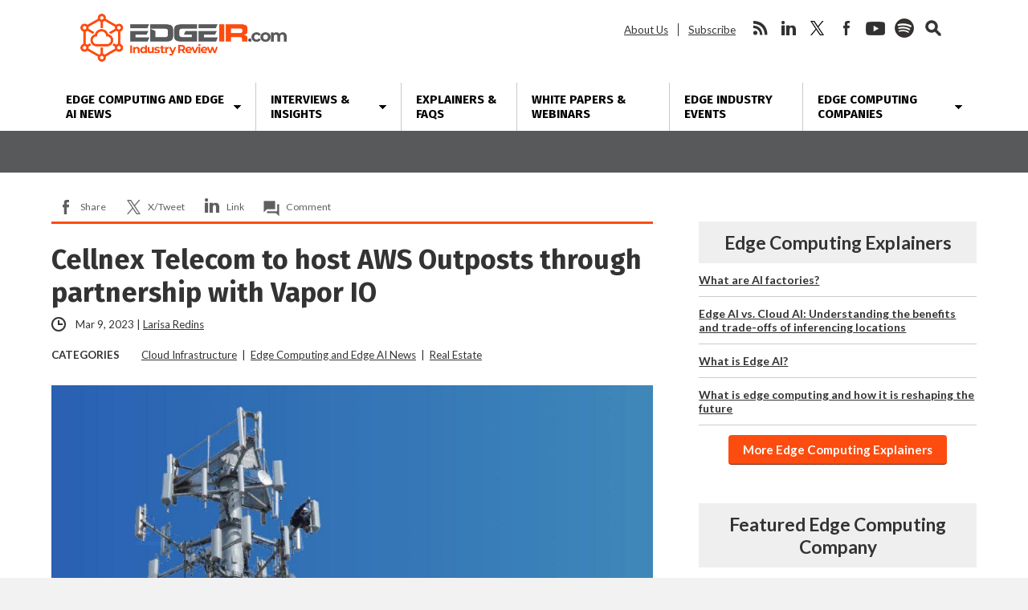

--- FILE ---
content_type: text/html; charset=UTF-8
request_url: https://www.edgeir.com/cellnex-telecom-to-host-aws-outposts-through-partnership-with-vapor-io-20230309
body_size: 18375
content:
<!DOCTYPE html>
<html dir="ltr" lang="en-US" class="no-js no-svg">
<head>
	
<!-- Google Tag Manager -->
<script>(function(w,d,s,l,i){w[l]=w[l]||[];w[l].push({'gtm.start':
new Date().getTime(),event:'gtm.js'});var f=d.getElementsByTagName(s)[0],
j=d.createElement(s),dl=l!='dataLayer'?'&l='+l:'';j.async=true;j.src=
'https://www.googletagmanager.com/gtm.js?id='+i+dl;f.parentNode.insertBefore(j,f);
})(window,document,'script','dataLayer','GTM-KNRMKX3');</script>
<!-- End Google Tag Manager -->
	
	<script async src="https://securepubads.g.doubleclick.net/tag/js/gpt.js"></script>
	<script>
	window.googletag = window.googletag || {cmd: []};
	googletag.cmd.push(function() {
		googletag.defineSlot('/22228962824/edgeir.com', ['fluid'], 'adtop').setTargeting('pos', ['top']).addService(googletag.pubads());
		googletag.defineSlot('/22228962824/edgeir.com', ['fluid'], 'adbottom').setTargeting('pos', ['bottom']).addService(googletag.pubads());
		googletag.enableServices();
	});
	</script>
	<style type="text/css">
		#ad1gsm { margin:auto ; text-align:center }
	</style>

<meta charset="UTF-8">
<meta name="viewport" content="width=device-width, initial-scale=1">
<meta http-equiv="X-UA-Compatible" content="IE=edge">

<link href="https://fonts.googleapis.com/css2?family=Fira+Sans:wght@400;700&family=Lato:ital,wght@0,400;0,700;0,900;1,400;1,700&display=swap" rel="stylesheet">
<link rel="profile" href="https://gmpg.org/xfn/11">
<link rel="apple-touch-icon" sizes="180x180" href="/apple-touch-icon.png">
<link rel="icon" type="image/png" sizes="32x32" href="/favicon-32x32.png">
<link rel="icon" type="image/png" sizes="16x16" href="/favicon-16x16.png">
<link rel="manifest" href="/site.webmanifest">
<!--[if lt IE 9]><script src="//dc6k1alk91llc.cloudfront.net/html5shiv.min.js"></script><![endif]-->
<script data-minify="1" src="https://www.edgeir.com/wp-content/cache/min/1/jquery-latest.min.js?ver=1766421712"></script>
<script data-ad-client="ca-pub-1586671718507695" async src="https://pagead2.googlesyndication.com/pagead/js/adsbygoogle.js"></script>
<title>Cellnex Telecom to host AWS Outposts through partnership with Vapor IO | Edge Industry Review</title>

		<!-- All in One SEO 4.9.3 - aioseo.com -->
	<meta name="description" content="Vapor IO and Cellnex have partnered to bring Vapor IO&#039;s Kinetic Grid to Europe, with the first deployment of the European grid in Barcelona." />
	<meta name="robots" content="max-image-preview:large" />
	<meta name="author" content="Larisa Redins"/>
	<link rel="canonical" href="https://www.edgeir.com/cellnex-telecom-to-host-aws-outposts-through-partnership-with-vapor-io-20230309" />
	<meta name="generator" content="All in One SEO (AIOSEO) 4.9.3" />
		<!-- All in One SEO -->

<link rel='dns-prefetch' href='//secure.gravatar.com' />
<link rel='dns-prefetch' href='//www.google.com' />
<link rel='dns-prefetch' href='//stats.wp.com' />
<link rel='dns-prefetch' href='//fonts.googleapis.com' />
<link rel='dns-prefetch' href='//v0.wordpress.com' />
<link rel='dns-prefetch' href='//jetpack.wordpress.com' />
<link rel='dns-prefetch' href='//s0.wp.com' />
<link rel='dns-prefetch' href='//public-api.wordpress.com' />
<link rel='dns-prefetch' href='//0.gravatar.com' />
<link rel='dns-prefetch' href='//1.gravatar.com' />
<link rel='dns-prefetch' href='//2.gravatar.com' />
<link rel="alternate" title="oEmbed (JSON)" type="application/json+oembed" href="https://www.edgeir.com/wp-json/oembed/1.0/embed?url=https%3A%2F%2Fwww.edgeir.com%2Fcellnex-telecom-to-host-aws-outposts-through-partnership-with-vapor-io-20230309" />
<link rel="alternate" title="oEmbed (XML)" type="text/xml+oembed" href="https://www.edgeir.com/wp-json/oembed/1.0/embed?url=https%3A%2F%2Fwww.edgeir.com%2Fcellnex-telecom-to-host-aws-outposts-through-partnership-with-vapor-io-20230309&#038;format=xml" />
<style id='wp-img-auto-sizes-contain-inline-css' type='text/css'>
img:is([sizes=auto i],[sizes^="auto," i]){contain-intrinsic-size:3000px 1500px}
/*# sourceURL=wp-img-auto-sizes-contain-inline-css */
</style>
<link data-minify="1" rel='stylesheet' id='jetpack_related-posts-css' href='https://www.edgeir.com/wp-content/cache/min/1/wp-content/plugins/jetpack/modules/related-posts/related-posts.css?ver=1766421712' type='text/css' media='all' />
<link rel='stylesheet' id='wp-components-css' href='https://www.edgeir.com/wp-includes/css/dist/components/style.min.css?ver=6.9' type='text/css' media='all' />
<link rel='stylesheet' id='wp-preferences-css' href='https://www.edgeir.com/wp-includes/css/dist/preferences/style.min.css?ver=6.9' type='text/css' media='all' />
<link rel='stylesheet' id='wp-block-editor-css' href='https://www.edgeir.com/wp-includes/css/dist/block-editor/style.min.css?ver=6.9' type='text/css' media='all' />
<link data-minify="1" rel='stylesheet' id='popup-maker-block-library-style-css' href='https://www.edgeir.com/wp-content/cache/min/1/wp-content/plugins/popup-maker/dist/packages/block-library-style.css?ver=1766421712' type='text/css' media='all' />
<link data-minify="1" rel='stylesheet' id='theme-styles-css' href='https://www.edgeir.com/wp-content/cache/min/1/wp-content/themes/bu/style.css?ver=1766421712' type='text/css' media='all' />
<link rel='stylesheet' id='wpb-google-fonts-css' href='https://fonts.googleapis.com/css?family=Open+Sans%3A300%2C300i%2C700%2C700i%7CPoppins%3A300%2C300i%2C700%2C700i&#038;ver=6.9' type='text/css' media='all' />
<link data-minify="1" rel='stylesheet' id='newsletter-css' href='https://www.edgeir.com/wp-content/cache/min/1/wp-content/plugins/newsletter/style.css?ver=1766421712' type='text/css' media='all' />
<link data-minify="1" rel='stylesheet' id='tablepress-default-css' href='https://www.edgeir.com/wp-content/cache/min/1/wp-content/plugins/tablepress/css/build/default.css?ver=1766421712' type='text/css' media='all' />
<script type="text/javascript" id="jetpack_related-posts-js-extra">
/* <![CDATA[ */
var related_posts_js_options = {"post_heading":"h4"};
//# sourceURL=jetpack_related-posts-js-extra
/* ]]> */
</script>
<script type="text/javascript" src="https://www.edgeir.com/wp-content/plugins/jetpack/_inc/build/related-posts/related-posts.min.js?ver=20240116" id="jetpack_related-posts-js"></script>
<link rel="https://api.w.org/" href="https://www.edgeir.com/wp-json/" /><link rel="alternate" title="JSON" type="application/json" href="https://www.edgeir.com/wp-json/wp/v2/posts/155693" />	<style>img#wpstats{display:none}</style>
		<!-- Analytics by WP Statistics - https://wp-statistics.com -->


<script type="application/ld+json" class="saswp-schema-markup-output">
[{"@context":"https:\/\/schema.org\/","@graph":[{"@context":"https:\/\/schema.org\/","@type":"SiteNavigationElement","@id":"https:\/\/www.edgeir.com\/#edge-computing-news","name":"Edge Computing News","url":"https:\/\/www.edgeir.com\/edge-computing-news"},{"@context":"https:\/\/schema.org\/","@type":"SiteNavigationElement","@id":"https:\/\/www.edgeir.com\/#all-topics","name":"All Topics","url":"https:\/\/www.edgeir.com\/edge-computing-news"},{"@context":"https:\/\/schema.org\/","@type":"SiteNavigationElement","@id":"https:\/\/www.edgeir.com\/#analyst-insight","name":"Analyst Insight","url":"https:\/\/www.edgeir.com\/edge-computing-news\/analyst-insight"},{"@context":"https:\/\/schema.org\/","@type":"SiteNavigationElement","@id":"https:\/\/www.edgeir.com\/#brand-focus","name":"Brand Focus","url":"https:\/\/www.edgeir.com\/edge-computing-news\/brand-focus"},{"@context":"https:\/\/schema.org\/","@type":"SiteNavigationElement","@id":"https:\/\/www.edgeir.com\/#cloud-infrastructure","name":"Cloud Infrastructure","url":"https:\/\/www.edgeir.com\/edge-computing-news\/infrastructure"},{"@context":"https:\/\/schema.org\/","@type":"SiteNavigationElement","@id":"https:\/\/www.edgeir.com\/#connectivity","name":"Connectivity","url":"https:\/\/www.edgeir.com\/edge-computing-news\/connectivity"},{"@context":"https:\/\/schema.org\/","@type":"SiteNavigationElement","@id":"https:\/\/www.edgeir.com\/#edge-applications","name":"Edge Applications","url":"https:\/\/www.edgeir.com\/edge-computing-news\/edge-applications"},{"@context":"https:\/\/schema.org\/","@type":"SiteNavigationElement","@id":"https:\/\/www.edgeir.com\/#edge-ma","name":"Edge M&A","url":"https:\/\/www.edgeir.com\/edge-computing-news\/mergers-and-acquisitions"},{"@context":"https:\/\/schema.org\/","@type":"SiteNavigationElement","@id":"https:\/\/www.edgeir.com\/#edge-network-delivery","name":"Edge Network Delivery","url":"https:\/\/www.edgeir.com\/edge-computing-news\/edge-network-delivery"},{"@context":"https:\/\/schema.org\/","@type":"SiteNavigationElement","@id":"https:\/\/www.edgeir.com\/#edge-organizations","name":"Edge Organizations","url":"https:\/\/www.edgeir.com\/edge-computing-news\/edge-organizations"},{"@context":"https:\/\/schema.org\/","@type":"SiteNavigationElement","@id":"https:\/\/www.edgeir.com\/#edge-platforms","name":"Edge Platforms","url":"https:\/\/www.edgeir.com\/edge-computing-news\/edge-platforms"},{"@context":"https:\/\/schema.org\/","@type":"SiteNavigationElement","@id":"https:\/\/www.edgeir.com\/#edge-security","name":"Edge Security","url":"https:\/\/www.edgeir.com\/edge-computing-news\/edge-security"},{"@context":"https:\/\/schema.org\/","@type":"SiteNavigationElement","@id":"https:\/\/www.edgeir.com\/#edge-startups","name":"Edge Startups","url":"https:\/\/www.edgeir.com\/edge-computing-news\/edge-startups"},{"@context":"https:\/\/schema.org\/","@type":"SiteNavigationElement","@id":"https:\/\/www.edgeir.com\/#edge-supply-chain","name":"Edge Supply Chain","url":"https:\/\/www.edgeir.com\/edge-computing-news\/edge-supply-chain"},{"@context":"https:\/\/schema.org\/","@type":"SiteNavigationElement","@id":"https:\/\/www.edgeir.com\/#features-interviews","name":"Features, Interviews","url":"https:\/\/www.edgeir.com\/edge-computing-news\/feature-interviews"},{"@context":"https:\/\/schema.org\/","@type":"SiteNavigationElement","@id":"https:\/\/www.edgeir.com\/#funding","name":"Funding","url":"https:\/\/www.edgeir.com\/edge-computing-news\/funding"},{"@context":"https:\/\/schema.org\/","@type":"SiteNavigationElement","@id":"https:\/\/www.edgeir.com\/#hardware","name":"Hardware","url":"https:\/\/www.edgeir.com\/edge-computing-news\/hardware"},{"@context":"https:\/\/schema.org\/","@type":"SiteNavigationElement","@id":"https:\/\/www.edgeir.com\/#industry-standards","name":"Industry Standards","url":"https:\/\/www.edgeir.com\/edge-computing-news\/industry-standards"},{"@context":"https:\/\/schema.org\/","@type":"SiteNavigationElement","@id":"https:\/\/www.edgeir.com\/#market-research","name":"Market Research","url":"https:\/\/www.edgeir.com\/edge-computing-news\/market-research-edge-computing-news"},{"@context":"https:\/\/schema.org\/","@type":"SiteNavigationElement","@id":"https:\/\/www.edgeir.com\/#people","name":"People","url":"https:\/\/www.edgeir.com\/edge-computing-news\/people"},{"@context":"https:\/\/schema.org\/","@type":"SiteNavigationElement","@id":"https:\/\/www.edgeir.com\/#public-companies","name":"Public Companies","url":"https:\/\/www.edgeir.com\/edge-computing-news\/edge-stocks"},{"@context":"https:\/\/schema.org\/","@type":"SiteNavigationElement","@id":"https:\/\/www.edgeir.com\/#real-estate","name":"Real Estate","url":"https:\/\/www.edgeir.com\/edge-computing-news\/real-estate"},{"@context":"https:\/\/schema.org\/","@type":"SiteNavigationElement","@id":"https:\/\/www.edgeir.com\/#systems-integration","name":"Systems Integration","url":"https:\/\/www.edgeir.com\/edge-computing-news\/systems-integration"},{"@context":"https:\/\/schema.org\/","@type":"SiteNavigationElement","@id":"https:\/\/www.edgeir.com\/#interviews-insights","name":"Interviews & Insights","url":"https:\/\/www.edgeir.com\/edge-computing-interviews-insights"},{"@context":"https:\/\/schema.org\/","@type":"SiteNavigationElement","@id":"https:\/\/www.edgeir.com\/#interviews","name":"Interviews","url":"https:\/\/www.edgeir.com\/edge-computing-news\/feature-interviews"},{"@context":"https:\/\/schema.org\/","@type":"SiteNavigationElement","@id":"https:\/\/www.edgeir.com\/#guest-posts","name":"Guest Posts","url":"https:\/\/www.edgeir.com\/edge-reading"},{"@context":"https:\/\/schema.org\/","@type":"SiteNavigationElement","@id":"https:\/\/www.edgeir.com\/#brand-focus","name":"Brand Focus","url":"https:\/\/www.edgeir.com\/edge-computing-news\/brand-focus"},{"@context":"https:\/\/schema.org\/","@type":"SiteNavigationElement","@id":"https:\/\/www.edgeir.com\/#view-all","name":"View All","url":"https:\/\/www.edgeir.com\/edge-computing-interviews-insights"},{"@context":"https:\/\/schema.org\/","@type":"SiteNavigationElement","@id":"https:\/\/www.edgeir.com\/#explainers-faqs","name":"Explainers & FAQs","url":"https:\/\/www.edgeir.com\/explaining-edge-computing"},{"@context":"https:\/\/schema.org\/","@type":"SiteNavigationElement","@id":"https:\/\/www.edgeir.com\/#white-papers-webinars","name":"White Papers & Webinars","url":"https:\/\/www.edgeir.com\/resources-white-papers-webinars-and-explainers"},{"@context":"https:\/\/schema.org\/","@type":"SiteNavigationElement","@id":"https:\/\/www.edgeir.com\/#edge-industry-events","name":"Edge Industry Events","url":"https:\/\/www.edgeir.com\/edge-computing-events"},{"@context":"https:\/\/schema.org\/","@type":"SiteNavigationElement","@id":"https:\/\/www.edgeir.com\/#edge-computing-companies","name":"Edge Computing Companies","url":"https:\/\/www.edgeir.com\/edge-computing-companies"},{"@context":"https:\/\/schema.org\/","@type":"SiteNavigationElement","@id":"https:\/\/www.edgeir.com\/#all-companies","name":"All Companies","url":"https:\/\/www.edgeir.com\/edge-companies"},{"@context":"https:\/\/schema.org\/","@type":"SiteNavigationElement","@id":"https:\/\/www.edgeir.com\/#application-developers","name":"Application Developers","url":"https:\/\/www.edgeir.com\/service-directory\/application-developers"},{"@context":"https:\/\/schema.org\/","@type":"SiteNavigationElement","@id":"https:\/\/www.edgeir.com\/#bare-metal-providers","name":"Bare Metal Providers","url":"https:\/\/www.edgeir.com\/service-directory\/bare-metal-providers"},{"@context":"https:\/\/schema.org\/","@type":"SiteNavigationElement","@id":"https:\/\/www.edgeir.com\/#cdn-providers","name":"CDN Providers","url":"https:\/\/www.edgeir.com\/service-directory\/cdn-providers"},{"@context":"https:\/\/schema.org\/","@type":"SiteNavigationElement","@id":"https:\/\/www.edgeir.com\/#data-center-operators","name":"Data Center Operators","url":"https:\/\/www.edgeir.com\/service-directory\/edge-data-center-operators"},{"@context":"https:\/\/schema.org\/","@type":"SiteNavigationElement","@id":"https:\/\/www.edgeir.com\/#edge-ai-and-ml","name":"Edge AI and ML","url":"https:\/\/www.edgeir.com\/service-directory\/edge-ai-ml"},{"@context":"https:\/\/schema.org\/","@type":"SiteNavigationElement","@id":"https:\/\/www.edgeir.com\/#edge-analytics","name":"Edge Analytics","url":"https:\/\/www.edgeir.com\/service-directory\/edge-analytics"},{"@context":"https:\/\/schema.org\/","@type":"SiteNavigationElement","@id":"https:\/\/www.edgeir.com\/#edge-networking","name":"Edge Networking","url":"https:\/\/www.edgeir.com\/service-directory\/edge-networking"},{"@context":"https:\/\/schema.org\/","@type":"SiteNavigationElement","@id":"https:\/\/www.edgeir.com\/#edge-research","name":"Edge Research","url":"https:\/\/www.edgeir.com\/service-directory\/edge-research"},{"@context":"https:\/\/schema.org\/","@type":"SiteNavigationElement","@id":"https:\/\/www.edgeir.com\/#edge-security","name":"Edge Security","url":"https:\/\/www.edgeir.com\/service-directory\/edge-security"},{"@context":"https:\/\/schema.org\/","@type":"SiteNavigationElement","@id":"https:\/\/www.edgeir.com\/#edge-software","name":"Edge Software","url":"https:\/\/www.edgeir.com\/service-directory\/edge-software"},{"@context":"https:\/\/schema.org\/","@type":"SiteNavigationElement","@id":"https:\/\/www.edgeir.com\/#edge-as-a-service","name":"Edge-as-a-Service","url":"https:\/\/www.edgeir.com\/service-directory\/edge-as-a-service-eaas"},{"@context":"https:\/\/schema.org\/","@type":"SiteNavigationElement","@id":"https:\/\/www.edgeir.com\/#edge-video-ott","name":"Edge Video\/OTT","url":"https:\/\/www.edgeir.com\/service-directory\/edge-video-ott"},{"@context":"https:\/\/schema.org\/","@type":"SiteNavigationElement","@id":"https:\/\/www.edgeir.com\/#gpu-cloud-providers","name":"GPU Cloud Providers","url":"https:\/\/www.edgeir.com\/service-directory\/gpu-cloud-providers"},{"@context":"https:\/\/schema.org\/","@type":"SiteNavigationElement","@id":"https:\/\/www.edgeir.com\/#hardware-providers","name":"Hardware Providers","url":"https:\/\/www.edgeir.com\/service-directory\/hardware-providers"},{"@context":"https:\/\/schema.org\/","@type":"SiteNavigationElement","@id":"https:\/\/www.edgeir.com\/#industry-groups","name":"Industry Groups","url":"https:\/\/www.edgeir.com\/service-directory\/industry-groups"},{"@context":"https:\/\/schema.org\/","@type":"SiteNavigationElement","@id":"https:\/\/www.edgeir.com\/#infrastructure-finance","name":"Infrastructure Finance","url":"https:\/\/www.edgeir.com\/service-directory\/infrastructure-finance"},{"@context":"https:\/\/schema.org\/","@type":"SiteNavigationElement","@id":"https:\/\/www.edgeir.com\/#it-platform-vendors","name":"IT Platform Vendors","url":"https:\/\/www.edgeir.com\/service-directory\/it-platform-vendors"},{"@context":"https:\/\/schema.org\/","@type":"SiteNavigationElement","@id":"https:\/\/www.edgeir.com\/#micro-modular-data-center","name":"Micro\/Modular Data Center","url":"https:\/\/www.edgeir.com\/service-directory\/micro-modular-data-center"},{"@context":"https:\/\/schema.org\/","@type":"SiteNavigationElement","@id":"https:\/\/www.edgeir.com\/#mobile-operators","name":"Mobile Operators","url":"https:\/\/www.edgeir.com\/service-directory\/mobile-operators"},{"@context":"https:\/\/schema.org\/","@type":"SiteNavigationElement","@id":"https:\/\/www.edgeir.com\/#multi-access-edge-providers","name":"Multi-Access Edge Providers","url":"https:\/\/www.edgeir.com\/service-directory\/multi-access-edge-providers"},{"@context":"https:\/\/schema.org\/","@type":"SiteNavigationElement","@id":"https:\/\/www.edgeir.com\/#space-edge-computing","name":"Space Edge Computing","url":"https:\/\/www.edgeir.com\/service-directory\/space-edge-computing"},{"@context":"https:\/\/schema.org\/","@type":"SiteNavigationElement","@id":"https:\/\/www.edgeir.com\/#system-integrators","name":"System Integrators","url":"https:\/\/www.edgeir.com\/service-directory\/system-integrators"},{"@context":"https:\/\/schema.org\/","@type":"SiteNavigationElement","@id":"https:\/\/www.edgeir.com\/#technology-solution-providers","name":"Technology Solution Providers","url":"https:\/\/www.edgeir.com\/service-directory\/technology-solution-providers"},{"@context":"https:\/\/schema.org\/","@type":"SiteNavigationElement","@id":"https:\/\/www.edgeir.com\/#telecom-equipment","name":"Telecom Equipment","url":"https:\/\/www.edgeir.com\/service-directory\/telecom-equipment-vendors"},{"@context":"https:\/\/schema.org\/","@type":"SiteNavigationElement","@id":"https:\/\/www.edgeir.com\/#telecommunications-and-wireless","name":"Telecommunications and Wireless","url":"https:\/\/www.edgeir.com\/service-directory\/wireless"},{"@context":"https:\/\/schema.org\/","@type":"SiteNavigationElement","@id":"https:\/\/www.edgeir.com\/#get-your-company-listed","name":"Get Your Company Listed","url":"https:\/\/www.edgeir.com\/edge-computing-companies\/get-your-company-listed"}]},

{"@context":"https:\/\/schema.org\/","@type":"NewsArticle","@id":"https:\/\/www.edgeir.com\/cellnex-telecom-to-host-aws-outposts-through-partnership-with-vapor-io-20230309#newsarticle","url":"https:\/\/www.edgeir.com\/cellnex-telecom-to-host-aws-outposts-through-partnership-with-vapor-io-20230309","headline":"Cellnex Telecom to host AWS Outposts through partnership with Vapor IO","mainEntityOfPage":"https:\/\/www.edgeir.com\/cellnex-telecom-to-host-aws-outposts-through-partnership-with-vapor-io-20230309","datePublished":"2023-03-09T20:14:12-05:00","dateModified":"2023-06-29T16:05:35-04:00","description":"Vapor IO, a company developing a colocation and interconnection platform to support low-latency workloads at the edge of wired and","articleSection":"Real Estate","articleBody":"Vapor IO, a company developing a colocation and interconnection platform to support low-latency workloads at the edge of wired and wireless access networks, recently announced its partnership with Cellnex Telecom in Europe. The alliance will enable Cellnex Telecom to host and integrate AWS Outposts into Vapor IO's Kinetic Grid platform.    Vapor IO and Cellnex have partnered to bring Vapor IO's Kinetic Grid to Europe, with the first deployment of the European grid in Barcelona. Through their partnership, Vapor IO plans to expand throughout Europe over the next few years utilizing Cellnex's infrastructure for digital services.    Eduardo Fichmann, the director of Global Product Strategy and Innovation at Cellnex, notes that \"edge computing is more a question of when than why\" and that their partnership with Vapor IO will open up new revenue opportunities for the company. The familiarity and scalability of AWS services will help accelerate the deployment of applications and services that require computing closer to the end user.\"    Cellnex's digital infrastructure is set to benefit from the integration of AWS Outposts and Vapor IO's Kinetic Grid environment, the company says. This technology will enable local processing on AWS Outposts, reduce data traffic to the core networks, improve compliance with data residency requirements and allow the development of stable low latency services.    This can open up potential commercial use cases such as real-time computer vision, smart retail, industrial robotics, autonomous vehicles and medical imaging. Additionally, the project will aid in deploying virtualized radio access network technology (Open RAN or vRAN), the executives say.    \"The familiarity and proven scalability of AWS services will help accelerate the deployment of applications and services that require computing in places physically closer to the end user,\" adds Fichmann.","keywords":["AWS Outpost"," Cellnex"," Cellnex Telecom"," edge data center"," interconnection"," Vapor IO"," "],"name":"Cellnex Telecom to host AWS Outposts through partnership with Vapor IO","thumbnailUrl":"https:\/\/d27aquackk44od.cloudfront.net\/wp-content\/uploads\/2020\/01\/23192314\/Vapor-IO-150x129.jpg","wordCount":"278","timeRequired":"PT1M14S","author":{"@type":"Person","name":"Larisa Redins","url":"https:\/\/www.edgeir.com\/author\/larisaredins","sameAs":[],"image":{"@type":"ImageObject","url":"https:\/\/secure.gravatar.com\/avatar\/06f9c437af922f9be2e116d076b92cd261a1d046e662ce701a95765b4fe86730?s=96&d=mm&r=pg","height":96,"width":96}},"editor":{"@type":"Person","name":"Larisa Redins","url":"https:\/\/www.edgeir.com\/author\/larisaredins","sameAs":[],"image":{"@type":"ImageObject","url":"https:\/\/secure.gravatar.com\/avatar\/06f9c437af922f9be2e116d076b92cd261a1d046e662ce701a95765b4fe86730?s=96&d=mm&r=pg","height":96,"width":96}},"publisher":{"@type":"Organization","name":"Edge Industry Review","url":"https:\/\/www.edgeir.com","logo":{"@type":"ImageObject","url":"https:\/\/d27aquackk44od.cloudfront.net\/wp-content\/uploads\/2020\/03\/13124717\/edgeir-600x60-1.png","width":600,"height":60}},"image":[{"@type":"ImageObject","@id":"https:\/\/www.edgeir.com\/cellnex-telecom-to-host-aws-outposts-through-partnership-with-vapor-io-20230309#primaryimage","url":"https:\/\/d27aquackk44od.cloudfront.net\/wp-content\/uploads\/2020\/01\/23192314\/Vapor-IO.jpg","width":"1280","height":"1100","caption":"Vapor IO"},{"@type":"ImageObject","url":"https:\/\/d27aquackk44od.cloudfront.net\/wp-content\/uploads\/2020\/01\/23192314\/Vapor-IO.jpg","width":"1200","height":"900","caption":"Vapor IO"},{"@type":"ImageObject","url":"https:\/\/d27aquackk44od.cloudfront.net\/wp-content\/uploads\/2020\/01\/23192314\/Vapor-IO.jpg","width":"1200","height":"675","caption":"Vapor IO"},{"@type":"ImageObject","url":"https:\/\/d27aquackk44od.cloudfront.net\/wp-content\/uploads\/2020\/01\/23192314\/Vapor-IO.jpg","width":"1100","height":"1100","caption":"Vapor IO"}]}]
</script>



<meta name="generator" content="WP Rocket 3.20.3" data-wpr-features="wpr_minify_js wpr_minify_css wpr_desktop" /></head>

<body class="wp-singular post-template-default single single-post postid-155693 single-format-standard wp-theme-bu">
	
	<!-- Google tag (gtag.js) -->
<script async src="https://www.googletagmanager.com/gtag/js?id=G-7TMCX7DMCF"></script>
<script>
  window.dataLayer = window.dataLayer || [];
  function gtag(){dataLayer.push(arguments);}
  gtag('js', new Date());

  gtag('config', 'G-7TMCX7DMCF');
</script>

<!-- Google Tag Manager (noscript) -->
<noscript><iframe src="https://www.googletagmanager.com/ns.html?id=GTM-KNRMKX3"
height="0" width="0" style="display:none;visibility:hidden"></iframe></noscript>
<!-- End Google Tag Manager (noscript) -->

<div data-rocket-location-hash="29ccf98f054896b6f93ec33686d41ce1" id="fb-root"></div>

<header data-rocket-location-hash="8b1e6a7e8742c14e5807091232689bbc" class="max-outer">
	<div data-rocket-location-hash="5c7a24684eb965c7b2e331e4539c00f2" class="inner h-l-36 h-r-36 v-t-24">
		<a href="#" class="menubtn closed" onclick="ga('send', 'event', 'Navigation', 'Open Mobile Menu');">
			<span></span>
			<span></span>
			<span></span>
		</a>
		<a href="/" class="logo v-b-18"><img src="https://www.edgeir.com/wp-content/themes/bu/img/edgeir-logo.png" alt="EdgeIR.com" height="50" width="257" onclick="ga('send', 'event', 'Navigation', 'Return Home', 'Header Logo');"></a>
		<nav class="secondary">
			<ul id="menu-secondary-header-menu" class=""><li id="menu-item-35443" class="menu-item menu-item-type-post_type menu-item-object-page menu-item-35443"><a href="https://www.edgeir.com/about-us">About Us</a></li>
<li id="menu-item-59857" class="menu-item menu-item-type-post_type menu-item-object-page menu-item-59857"><a href="https://www.edgeir.com/newsletter">Subscribe</a></li>
</ul>			<ul>
				<li class="social rss">
					<a href="http://feeds.feedburner.com/edgeindustryreview" onclick="ga('send', 'event', 'Social Media', 'Visit Site', 'RSS');">rss</a>
				</li>				<li class="social linkedin">
					<a href="https://www.linkedin.com/company/edgeir/" onclick="ga('send', 'event', 'Social Media', 'Visit Site', 'LinkedIn');">linkedin</a>
				</li>				<li class="social twitter">
					<a href="https://twitter.com/Edge_IR" onclick="ga('send', 'event', 'Social Media', 'Visit Site', 'Twitter');">twitter</a>
				</li>				<li class="social facebook">
					<a href="https://www.facebook.com/EdgeIndustryReview/" onclick="ga('send', 'event', 'Social Media', 'Visit Site', 'Facebook');">facebook</a>
				</li>				<li class="social youtube">
					<a href="https://www.youtube.com/channel/UCYILbq-jN5BUrZ0S1yMZ1oQ" onclick="ga('send', 'event', 'Social Media', 'Visit Site', 'YouTube');">youtube</a>
				</li>				<li class="social spotify">
					<a href="https://open.spotify.com/show/680Jh68m3penvnHkqKh8KT" onclick="ga('send', 'event', 'Social Media', 'Visit Site', 'Spotify');">spotify</a>
				</li>				<li class="social seek">
					<a href="#">search</a>
					<!-- <a href="#" onclick="ga('send', 'event', 'Search', 'Open/Close', 'Header Form');">search</a> -->
				</li>
			</ul>
		</nav>
	</div>
	<nav class="primary v-t-12">
		<a href="#" class="menubtn open" onclick="ga('send', 'event', 'Navigation', 'Close Mobile Menu');">
			<span></span>
			<span></span>
			<span></span>
		</a>
		<div class="menu-edge-new-menu-container"><ul id="menu-edge-new-menu" class="inner"><li id="menu-item-145297" class="menu-item menu-item-type-taxonomy menu-item-object-category current-post-ancestor current-menu-parent current-post-parent menu-item-has-children menu-item-145297"><a href="https://www.edgeir.com/edge-computing-news" title="Edge Computing News">Edge Computing and Edge AI News</a>
<ul class="sub-menu">
	<li id="menu-item-145313" class="menu-item menu-item-type-taxonomy menu-item-object-category current-post-ancestor current-menu-parent current-post-parent menu-item-145313"><a href="https://www.edgeir.com/edge-computing-news">All Topics</a></li>
	<li id="menu-item-146007" class="menu-item menu-item-type-taxonomy menu-item-object-category menu-item-146007"><a href="https://www.edgeir.com/edge-computing-news/analyst-insight">Analyst Insight</a></li>
	<li id="menu-item-147259" class="menu-item menu-item-type-taxonomy menu-item-object-category menu-item-147259"><a href="https://www.edgeir.com/edge-computing-news/brand-focus">Brand Focus</a></li>
	<li id="menu-item-145299" class="menu-item menu-item-type-taxonomy menu-item-object-category current-post-ancestor current-menu-parent current-post-parent menu-item-145299"><a href="https://www.edgeir.com/edge-computing-news/infrastructure">Cloud Infrastructure</a></li>
	<li id="menu-item-145300" class="menu-item menu-item-type-taxonomy menu-item-object-category menu-item-145300"><a href="https://www.edgeir.com/edge-computing-news/connectivity">Connectivity</a></li>
	<li id="menu-item-145298" class="menu-item menu-item-type-taxonomy menu-item-object-category menu-item-145298"><a href="https://www.edgeir.com/edge-computing-news/edge-applications">Edge Applications</a></li>
	<li id="menu-item-146242" class="menu-item menu-item-type-taxonomy menu-item-object-category menu-item-146242"><a href="https://www.edgeir.com/edge-computing-news/mergers-and-acquisitions">Edge M&#038;A</a></li>
	<li id="menu-item-145311" class="menu-item menu-item-type-taxonomy menu-item-object-category menu-item-145311"><a href="https://www.edgeir.com/edge-computing-news/edge-network-delivery">Edge Network Delivery</a></li>
	<li id="menu-item-145382" class="menu-item menu-item-type-taxonomy menu-item-object-category menu-item-145382"><a href="https://www.edgeir.com/edge-computing-news/edge-organizations">Edge Organizations</a></li>
	<li id="menu-item-145301" class="menu-item menu-item-type-taxonomy menu-item-object-category menu-item-145301"><a href="https://www.edgeir.com/edge-computing-news/edge-platforms">Edge Platforms</a></li>
	<li id="menu-item-145653" class="menu-item menu-item-type-taxonomy menu-item-object-category menu-item-145653"><a href="https://www.edgeir.com/edge-computing-news/edge-security">Edge Security</a></li>
	<li id="menu-item-145308" class="menu-item menu-item-type-taxonomy menu-item-object-category menu-item-145308"><a href="https://www.edgeir.com/edge-computing-news/edge-startups">Edge Startups</a></li>
	<li id="menu-item-145309" class="menu-item menu-item-type-taxonomy menu-item-object-category menu-item-145309"><a href="https://www.edgeir.com/edge-computing-news/edge-supply-chain">Edge Supply Chain</a></li>
	<li id="menu-item-145665" class="menu-item menu-item-type-taxonomy menu-item-object-category menu-item-145665"><a href="https://www.edgeir.com/edge-computing-news/feature-interviews">Features, Interviews</a></li>
	<li id="menu-item-145302" class="menu-item menu-item-type-taxonomy menu-item-object-category menu-item-145302"><a href="https://www.edgeir.com/edge-computing-news/funding">Funding</a></li>
	<li id="menu-item-145303" class="menu-item menu-item-type-taxonomy menu-item-object-category menu-item-145303"><a href="https://www.edgeir.com/edge-computing-news/hardware">Hardware</a></li>
	<li id="menu-item-145788" class="menu-item menu-item-type-taxonomy menu-item-object-category menu-item-145788"><a href="https://www.edgeir.com/edge-computing-news/industry-standards">Industry Standards</a></li>
	<li id="menu-item-145304" class="menu-item menu-item-type-taxonomy menu-item-object-category menu-item-145304"><a href="https://www.edgeir.com/edge-computing-news/market-research-edge-computing-news">Market Research</a></li>
	<li id="menu-item-146008" class="menu-item menu-item-type-taxonomy menu-item-object-category menu-item-146008"><a href="https://www.edgeir.com/edge-computing-news/people">People</a></li>
	<li id="menu-item-145306" class="menu-item menu-item-type-taxonomy menu-item-object-category menu-item-145306"><a href="https://www.edgeir.com/edge-computing-news/edge-stocks">Public Companies</a></li>
	<li id="menu-item-145307" class="menu-item menu-item-type-taxonomy menu-item-object-category current-post-ancestor current-menu-parent current-post-parent menu-item-145307"><a href="https://www.edgeir.com/edge-computing-news/real-estate">Real Estate</a></li>
	<li id="menu-item-145310" class="menu-item menu-item-type-taxonomy menu-item-object-category menu-item-145310"><a href="https://www.edgeir.com/edge-computing-news/systems-integration">Systems Integration</a></li>
</ul>
</li>
<li id="menu-item-157426" class="menu-item menu-item-type-custom menu-item-object-custom menu-item-has-children menu-item-157426"><a href="https://www.edgeir.com/edge-computing-interviews-insights" title="Edge Computing Thought Leadership">Interviews &#038; Insights</a>
<ul class="sub-menu">
	<li id="menu-item-157428" class="menu-item menu-item-type-taxonomy menu-item-object-category menu-item-157428"><a href="https://www.edgeir.com/edge-computing-news/feature-interviews">Interviews</a></li>
	<li id="menu-item-157429" class="menu-item menu-item-type-taxonomy menu-item-object-category menu-item-157429"><a href="https://www.edgeir.com/edge-reading">Guest Posts</a></li>
	<li id="menu-item-147323" class="menu-item menu-item-type-taxonomy menu-item-object-category menu-item-147323"><a href="https://www.edgeir.com/edge-computing-news/brand-focus">Brand Focus</a></li>
	<li id="menu-item-157443" class="menu-item menu-item-type-custom menu-item-object-custom menu-item-157443"><a href="https://www.edgeir.com/edge-computing-interviews-insights">View All</a></li>
</ul>
</li>
<li id="menu-item-157430" class="menu-item menu-item-type-taxonomy menu-item-object-category menu-item-157430"><a href="https://www.edgeir.com/explaining-edge-computing">Explainers &#038; FAQs</a></li>
<li id="menu-item-157425" class="menu-item menu-item-type-post_type menu-item-object-page menu-item-157425"><a href="https://www.edgeir.com/resources-white-papers-webinars-and-explainers">White Papers &#038; Webinars</a></li>
<li id="menu-item-145233" class="menu-item menu-item-type-taxonomy menu-item-object-category menu-item-145233"><a href="https://www.edgeir.com/edge-computing-events" title="Edge Computing Events">Edge Industry Events</a></li>
<li id="menu-item-145278" class="menu-item menu-item-type-post_type menu-item-object-page menu-item-has-children menu-item-145278"><a href="https://www.edgeir.com/edge-computing-companies">Edge Computing Companies</a>
<ul class="sub-menu">
	<li id="menu-item-145280" class="menu-item menu-item-type-custom menu-item-object-custom menu-item-145280"><a href="https://www.edgeir.com/edge-companies">All Companies</a></li>
	<li id="menu-item-145257" class="menu-item menu-item-type-taxonomy menu-item-object-biocategory menu-item-145257"><a href="https://www.edgeir.com/service-directory/application-developers">Application Developers</a></li>
	<li id="menu-item-145258" class="menu-item menu-item-type-taxonomy menu-item-object-biocategory menu-item-145258"><a href="https://www.edgeir.com/service-directory/bare-metal-providers">Bare Metal Providers</a></li>
	<li id="menu-item-145259" class="menu-item menu-item-type-taxonomy menu-item-object-biocategory menu-item-145259"><a href="https://www.edgeir.com/service-directory/cdn-providers">CDN Providers</a></li>
	<li id="menu-item-145260" class="menu-item menu-item-type-taxonomy menu-item-object-biocategory menu-item-145260"><a href="https://www.edgeir.com/service-directory/edge-data-center-operators">Data Center Operators</a></li>
	<li id="menu-item-155950" class="menu-item menu-item-type-taxonomy menu-item-object-biocategory menu-item-155950"><a href="https://www.edgeir.com/service-directory/edge-ai-ml">Edge AI and ML</a></li>
	<li id="menu-item-145261" class="menu-item menu-item-type-taxonomy menu-item-object-biocategory menu-item-145261"><a href="https://www.edgeir.com/service-directory/edge-analytics">Edge Analytics</a></li>
	<li id="menu-item-148513" class="menu-item menu-item-type-taxonomy menu-item-object-biocategory menu-item-148513"><a href="https://www.edgeir.com/service-directory/edge-networking">Edge Networking</a></li>
	<li id="menu-item-145262" class="menu-item menu-item-type-taxonomy menu-item-object-biocategory menu-item-145262"><a href="https://www.edgeir.com/service-directory/edge-research">Edge Research</a></li>
	<li id="menu-item-145263" class="menu-item menu-item-type-taxonomy menu-item-object-biocategory menu-item-145263"><a href="https://www.edgeir.com/service-directory/edge-security">Edge Security</a></li>
	<li id="menu-item-145264" class="menu-item menu-item-type-taxonomy menu-item-object-biocategory menu-item-145264"><a href="https://www.edgeir.com/service-directory/edge-software">Edge Software</a></li>
	<li id="menu-item-145265" class="menu-item menu-item-type-taxonomy menu-item-object-biocategory menu-item-145265"><a href="https://www.edgeir.com/service-directory/edge-as-a-service-eaas">Edge-as-a-Service</a></li>
	<li id="menu-item-145558" class="menu-item menu-item-type-taxonomy menu-item-object-biocategory menu-item-145558"><a href="https://www.edgeir.com/service-directory/edge-video-ott">Edge Video/OTT</a></li>
	<li id="menu-item-160280" class="menu-item menu-item-type-taxonomy menu-item-object-biocategory menu-item-160280"><a href="https://www.edgeir.com/service-directory/gpu-cloud-providers">GPU Cloud Providers</a></li>
	<li id="menu-item-145266" class="menu-item menu-item-type-taxonomy menu-item-object-biocategory menu-item-145266"><a href="https://www.edgeir.com/service-directory/hardware-providers">Hardware Providers</a></li>
	<li id="menu-item-145505" class="menu-item menu-item-type-taxonomy menu-item-object-biocategory menu-item-145505"><a href="https://www.edgeir.com/service-directory/industry-groups">Industry Groups</a></li>
	<li id="menu-item-145268" class="menu-item menu-item-type-taxonomy menu-item-object-biocategory menu-item-145268"><a href="https://www.edgeir.com/service-directory/infrastructure-finance">Infrastructure Finance</a></li>
	<li id="menu-item-145269" class="menu-item menu-item-type-taxonomy menu-item-object-biocategory menu-item-145269"><a href="https://www.edgeir.com/service-directory/it-platform-vendors">IT Platform Vendors</a></li>
	<li id="menu-item-145270" class="menu-item menu-item-type-taxonomy menu-item-object-biocategory menu-item-145270"><a href="https://www.edgeir.com/service-directory/micro-modular-data-center">Micro/Modular Data Center</a></li>
	<li id="menu-item-145271" class="menu-item menu-item-type-taxonomy menu-item-object-biocategory menu-item-145271"><a href="https://www.edgeir.com/service-directory/mobile-operators">Mobile Operators</a></li>
	<li id="menu-item-145272" class="menu-item menu-item-type-taxonomy menu-item-object-biocategory menu-item-145272"><a href="https://www.edgeir.com/service-directory/multi-access-edge-providers">Multi-Access Edge Providers</a></li>
	<li id="menu-item-157331" class="menu-item menu-item-type-taxonomy menu-item-object-biocategory menu-item-157331"><a href="https://www.edgeir.com/service-directory/space-edge-computing">Space Edge Computing</a></li>
	<li id="menu-item-145273" class="menu-item menu-item-type-taxonomy menu-item-object-biocategory menu-item-145273"><a href="https://www.edgeir.com/service-directory/system-integrators">System Integrators</a></li>
	<li id="menu-item-145274" class="menu-item menu-item-type-taxonomy menu-item-object-biocategory menu-item-145274"><a href="https://www.edgeir.com/service-directory/technology-solution-providers">Technology Solution Providers</a></li>
	<li id="menu-item-145276" class="menu-item menu-item-type-taxonomy menu-item-object-biocategory menu-item-145276"><a href="https://www.edgeir.com/service-directory/telecom-equipment-vendors">Telecom Equipment</a></li>
	<li id="menu-item-145277" class="menu-item menu-item-type-taxonomy menu-item-object-biocategory menu-item-145277"><a href="https://www.edgeir.com/service-directory/wireless">Telecommunications and Wireless</a></li>
	<li id="menu-item-152728" class="menu-item menu-item-type-custom menu-item-object-custom menu-item-152728"><a href="https://www.edgeir.com/edge-computing-companies/get-your-company-listed"><strong>Get Your Company Listed</strong></a></li>
</ul>
</li>
</ul></div>		<li class="search small">
			


<form role="search" method="get" class="search-form" action="https://www.edgeir.com/">
	<label for="search-form-69774b7a8c9f3">
		<span class="screen-reader-text">Search for:</span>
	</label>
		<input type="hidden" name="posttype" value="all">
	<input type="search" id="search-form-69774b7a8c9f3" class="search-field" placeholder="Search" value="" name="s" />
			<button type="submit" class="search-submit"><span class="screen-reader-text">Search</span></button>
		<a href="#" class="close">X</a>
</form>
		</li>
	</nav>
</header>
	
<div data-rocket-location-hash="59584b7e4662dc921d025f0741f69df8" class="ad ad1 max-outer">
	<div data-rocket-location-hash="cc4c922b26692bf128c261fe2bd74da6" class="inner vh-36">
		<div data-rocket-location-hash="26aba9fb88aeafe63eadbd34d0d1b438" id="adtop">
			<script>
				googletag.cmd.push(function() { googletag.display('adtop'); });
			</script>
		</div>
	</div>
</div>
	
<main data-rocket-location-hash="98ab55d6b8da9e44c869d0c6217fae1a" class="max-outer">
		<div data-rocket-location-hash="9ad92b8df1dea55b540c92b6a2ee3329" class="thecols">
			<!-- PRIMARY COLUMN -->
			<div data-rocket-location-hash="115c05a6e7bf0ebe65c483c391264e59" class="primary-col v-b-36">

<section class="v-t-36">
	<div class="inner" style="position:relative ; z-index:2">


	<div class="share large">
		<ul>
			<li class="facebook">
				<a href="https://www.facebook.com/sharer/sharer.php?u=https://www.edgeir.com/cellnex-telecom-to-host-aws-outposts-through-partnership-with-vapor-io-20230309" onclick="ga('send', 'event', 'Social Media', 'Share', 'Facebook');" target="edge_facebook">Share</a>
			</li>
			<li class="twitter">
				<a href="https://twitter.com/intent/tweet?text=Cellnex Telecom to host AWS Outposts through partnership with Vapor IO&via=Edge_IR&url=https://www.edgeir.com/cellnex-telecom-to-host-aws-outposts-through-partnership-with-vapor-io-20230309" onclick="ga('send', 'event', 'Social Media', 'Share', 'Twitter');" target="edge_twitter">X/Tweet</a>
			</li>
			<li class="linkedin">
				<a href="https://www.linkedin.com/shareArticle?mini=true&url=https://www.edgeir.com/cellnex-telecom-to-host-aws-outposts-through-partnership-with-vapor-io-20230309&title=Cellnex%20Telecom%20to%20host%20AWS%20Outposts%20through%20partnership%20with%20Vapor%20IO&summary=&source=" onclick="ga('send', 'event', 'Social Media', 'Share', 'LinkedIn');" target="edge_linkedin">Link</a>
			</li>
			<li class="comment">
				<a href="#commentsbox" onclick="ga('send', 'event', 'Social Media', 'View', 'Disqus Comments');">Comment</a>
			</li>
		</ul>
	</div>
	<article style="position:relative">
		
				<div class="ad" style="display:none ; left:50% ; margin:-125px 0 0 -150px ; position:fixed ; top:50% ; z-index:1">
			<div class="inner">
									<ins data-revive-zoneid="161" data-revive-id="242d7fd6c287eeec0454feb3c18313ea"></ins>
							</div>
		</div>
				
		<h1>Cellnex Telecom to host AWS Outposts through partnership with Vapor IO</h1>
									<div class="byline">
				<time>Mar 9, 2023</time> | 				<a href="https://www.edgeir.com/author/larisaredins" title="Posts by Larisa Redins" class="author url fn" rel="author">Larisa Redins</a>			</div>
			<div class="categories">
				<span>Categories</span>
				<a href="https://www.edgeir.com/edge-computing-news/infrastructure" rel="category tag">Cloud Infrastructure</a> &nbsp;|&nbsp; <a href="https://www.edgeir.com/edge-computing-news" rel="category tag">Edge Computing and Edge AI News</a> &nbsp;|&nbsp; <a href="https://www.edgeir.com/edge-computing-news/real-estate" rel="category tag">Real Estate</a>			</div>
		
		<div class="content"><div class="article-top" style="background:#FFF ; position:relative ; z-index:2">
											<div class="featuredpic"><img src="https://d27aquackk44od.cloudfront.net/wp-content/uploads/2020/01/23192314/Vapor-IO-1024x880.jpg" alt="Cellnex Telecom to host AWS Outposts through partnership with Vapor IO" height="880" width="1024"></div>
							<p><a href="https://www.edgeir.com/?posttype=all&amp;s=Vapor+IO">Vapor IO</a>, a company developing a colocation and interconnection platform to support low-latency workloads at the edge of wired and wireless access networks, recently announced its partnership with <a href="https://www.edgeir.com/companies/cellnex">Cellnex Telecom</a> in Europe. The alliance will enable Cellnex Telecom to host and integrate AWS Outposts into Vapor IO&#8217;s Kinetic Grid platform.</p>
<p>Vapor IO and Cellnex have partnered to bring <a href="https://www.edgeir.com/vapor-ios-kinetic-grid-now-available-in-32-us-markets-20220824">Vapor IO&#8217;s Kinetic Grid</a> to Europe, with the first deployment of the European grid in Barcelona. Through their partnership, Vapor IO plans to expand throughout Europe over the next few years utilizing Cellnex&#8217;s infrastructure for digital services.</p></div><div class="article-bottom" style="background:#FFF ; position:relative ; z-index:2">
		<script>
			window.googletag = window.googletag || {cmd: []};
			googletag.cmd.push(function() {
				googletag.defineSlot('/22228962824/edgeir.com', ['fluid'], 'inarticle').setTargeting('pos', ['300_1']).addService(googletag.pubads());
				googletag.pubads().enableSingleRequest();
				googletag.enableServices();
			});
		</script>
		<div class='ad'><div class='inner'><div id='inarticle'>
			<script>
				googletag.cmd.push(function() { googletag.display('inarticle'); });
			</script>
		</div></div></div>
	
<p><a href="https://www.linkedin.com/in/eduardo-fichmann-362167/">Eduardo Fichmann</a>, the director of Global Product Strategy and Innovation at Cellnex, notes that &#8220;edge computing is more a question of when than why&#8221; and that their partnership with Vapor IO will open up new revenue opportunities for the company. The familiarity and scalability of AWS services will help accelerate the deployment of applications and services that require computing closer to the end user.&#8221;</p>
<p><a href="https://www.cellnex.com/">Cellnex&#8217;s</a> digital infrastructure is set to benefit from the integration of AWS Outposts and Vapor IO&#8217;s Kinetic Grid environment, the company says. This technology will enable local processing on AWS Outposts, reduce data traffic to the core networks, improve compliance with data residency requirements and allow the development of stable low latency services.</p>
<p>This can open up potential commercial use cases such as real-time computer vision, smart retail, industrial robotics, autonomous vehicles and medical imaging. Additionally, the project will aid in deploying virtualized radio access network technology (Open RAN or vRAN), the executives say.</p>
<p>&#8220;The familiarity and proven scalability of AWS services will help accelerate the deployment of applications and services that require computing in places physically closer to the end user,&#8221; adds Fichmann.</p>

<div id='jp-relatedposts' class='jp-relatedposts' >
	<h3 class="jp-relatedposts-headline"><em>Related</em></h3>
</div></p>		
			
							<div class="backnext">
					<div class="back">
						<strong>Previous Article: </strong><br><a href="https://www.edgeir.com/edgeless-systems-gets-5m-to-develop-its-secure-kubernetes-platform-20230308" rel="prev">Edgeless Systems gets $5M to develop its secure Kubernetes platform</a>					</div>
					<div class="next">
						<strong>Next Article: </strong><br><a href="https://www.edgeir.com/telco-systems-unveils-10-gige-network-interface-for-high-speed-data-networks-20230309" rel="next">Telco Systems unveils 10 GigE network interface for high-speed data networks</a>					</div>
				</div>
										<h2>Article Topics</h2>
			<p><a href="https://www.edgeir.com/tag/aws-outpost" rel="tag">AWS Outpost</a> &nbsp;|&nbsp; <a href="https://www.edgeir.com/tag/cellnex" rel="tag">Cellnex</a> &nbsp;|&nbsp; <a href="https://www.edgeir.com/tag/cellnex-telecom" rel="tag">Cellnex Telecom</a> &nbsp;|&nbsp; <a href="https://www.edgeir.com/tag/edge-data-center" rel="tag">edge data center</a> &nbsp;|&nbsp; <a href="https://www.edgeir.com/tag/interconnection" rel="tag">interconnection</a> &nbsp;|&nbsp; <a href="https://www.edgeir.com/tag/vapor-io" rel="tag">Vapor IO</a></p>
		</div></div>
		
					<div id="commentsbox">
				<h2>Comments</h2>
				
<div id="comments" class="comments-area">

	
		<div id="respond" class="comment-respond">
			<h3 id="reply-title" class="comment-reply-title">Leave a Reply<small><a rel="nofollow" id="cancel-comment-reply-link" href="/cellnex-telecom-to-host-aws-outposts-through-partnership-with-vapor-io-20230309#respond" style="display:none;">Cancel reply</a></small></h3>			<form id="commentform" class="comment-form">
				<iframe
					title="Comment Form"
					src="https://jetpack.wordpress.com/jetpack-comment/?blogid=170853209&#038;postid=155693&#038;comment_registration=0&#038;require_name_email=1&#038;stc_enabled=1&#038;stb_enabled=1&#038;show_avatars=1&#038;avatar_default=mystery&#038;greeting=Leave+a+Reply&#038;jetpack_comments_nonce=7d5fe87f57&#038;greeting_reply=Leave+a+Reply+to+%25s&#038;color_scheme=light&#038;lang=en_US&#038;jetpack_version=15.4&#038;iframe_unique_id=1&#038;show_cookie_consent=10&#038;has_cookie_consent=0&#038;is_current_user_subscribed=0&#038;token_key=%3Bnormal%3B&#038;sig=e28937ff1fa0abf5f3c89bf8fa872b5863dae3c0#parent=https%3A%2F%2Fwww.edgeir.com%2Fcellnex-telecom-to-host-aws-outposts-through-partnership-with-vapor-io-20230309"
											name="jetpack_remote_comment"
						style="width:100%; height: 430px; border:0;"
										class="jetpack_remote_comment"
					id="jetpack_remote_comment"
					sandbox="allow-same-origin allow-top-navigation allow-scripts allow-forms allow-popups"
				>
									</iframe>
									<!--[if !IE]><!-->
					<script>
						document.addEventListener('DOMContentLoaded', function () {
							var commentForms = document.getElementsByClassName('jetpack_remote_comment');
							for (var i = 0; i < commentForms.length; i++) {
								commentForms[i].allowTransparency = false;
								commentForms[i].scrolling = 'no';
							}
						});
					</script>
					<!--<![endif]-->
							</form>
		</div>

		
		<input type="hidden" name="comment_parent" id="comment_parent" value="" />

		<p class="akismet_comment_form_privacy_notice">This site uses Akismet to reduce spam. <a href="https://akismet.com/privacy/" target="_blank" rel="nofollow noopener">Learn how your comment data is processed.</a></p>
</div><!-- #comments -->
			</div>
			</article>

	<style type="text/css">
		h1, .byline, .nutgraph ( background:#FFF ; position:relative ; z-index:2 )
		article .ad { display:none }
		.article-top { background:#FFF }
		.article-bottom { background:#FFF }
		@media screen and (max-width:600px) {
		article .ad { display:block }
			.gap { height:640px }
		}
	</style>
		
	

	</div>
</section>

			<section class="newsletter v-t-48">
				<a href="/newsletter"><img src="https://www.edgeir.com/wp-content/themes/bu/img/edgeir.com-banner2.jpg" alt="Stay on the cutting edge of the edge computing industry by subscribing to daily news updates from EdgeIR.com" height="334" width="995"></a>
			</section>

		</div>
		<!-- END PRIMARY COLUMN -->

		<!-- SECONDARY COLUMN -->
		<div data-rocket-location-hash="8f3ac2987f17eb9e66461f18a5df24de" class="secondary-col v-t-36 v-b-36">
				
<script>
	window.googletag = window.googletag || {cmd: []};
	googletag.cmd.push(function() {
					googletag.defineSlot('/22228962824/edgeir.com', ['fluid'], 'ad-300_1').setTargeting('pos', ['300_1']).addService(googletag.pubads());
					googletag.defineSlot('/22228962824/edgeir.com', ['fluid'], 'ad-300_2').setTargeting('pos', ['300_2']).addService(googletag.pubads());
				googletag.enableServices();
	});
</script>
	
	
	<div class="widget ad sidead">
		<div class="inner">
			<div id="ad-300_1">
				<script>
					googletag.cmd.push(function() { googletag.display('ad-300_1'); });
				</script>
			</div>
		</div>
	</div>
	
		
	<div class="widget sleads">
					<h2>Edge Computing Explainers</h2>
									<a href="https://www.edgeir.com/what-are-ai-factories-20250804" class="slead">
							<h3>
								What are AI factories?							</h3>
													</a>
										<a href="https://www.edgeir.com/edge-ai-vs-cloud-ai-understanding-the-benefits-and-trade-offs-of-inferencing-locations-20250416" class="slead">
							<h3>
								Edge AI vs. Cloud AI: Understanding the benefits and trade-offs of inferencing locations							</h3>
													</a>
										<a href="https://www.edgeir.com/what-is-edge-ai-and-what-is-it-used-for-20250321" class="slead">
							<h3>
								What is Edge AI?							</h3>
													</a>
										<a href="https://www.edgeir.com/what-is-edge-computing-the-why-and-where-of-edge-computing-20250320" class="slead">
							<h3>
								What is edge computing and how it is reshaping the future							</h3>
													</a>
						
					<p class="sidemore">
			<a href="https://www.edgeir.com/explaining-edge-computing" class="morebtn">More Edge Computing Explainers</a>
		</p>
				</div>
	
			
	<div class="widget featuredco">
					<h2>Featured Edge Computing Company</h2>
					<div class="sb_spotlight">
			<div class="inner">
				<div class="inner2">
					<div class="pic"><a href="" class="spotlight_link_internal"><img src="" alt="" class="spotlight_img"></a></div>
					<a href="" class="spotlight_link_internal v-t-24"><span class="spotlight_lead"></span></a>
					<p class="v-t-24"><a href="" class="spotlight_link thecta" target="_bucompany"><strong>Learn More</strong></a></p>
				</div>
			</div>
		</div>
		
			
		<script type="text/javascript">
			var titles = ['DataBank','Zenlayer','Avassa','OnLogic','NodeWeaver','Unigen','Latitude.sh'];
			var imgs = ['https://d27aquackk44od.cloudfront.net/wp-content/uploads/2020/11/26123211/DataBank-Logo.png','https://d27aquackk44od.cloudfront.net/wp-content/uploads/2019/12/06140457/Zenlayer-NewBlueLogo-1000w-300x66.png','https://d27aquackk44od.cloudfront.net/wp-content/uploads/2021/08/09153154/avassa-logo-300x115.png','https://d27aquackk44od.cloudfront.net/wp-content/uploads/2022/08/31111611/OnLogic-Logo-300x150.png','https://d27aquackk44od.cloudfront.net/wp-content/uploads/2020/04/18154614/nodeweaver-logo-300x67.png','https://d27aquackk44od.cloudfront.net/wp-content/uploads/2024/06/11145009/Unigen-Logo-600-300x98.png','https://d27aquackk44od.cloudfront.net/wp-content/uploads/2020/08/11121943/LSH_logo_wide_dark-300px.png'];
			var leads = ['At DataBank, we believe there is a different edge to be served.','Zenlayer is a massively distributed edge cloud provider, operating 270 Points of Presence across 40 countries. Businesses utilize Zenlayer’s on-demand cloud compute and networking services to deploy and run applications at the edge. ','Avassa is the one, easy-to-use solution to manage distributed applications across your on-premise, co-located and public cloud compute resources.','OnLogic designs and manufactures highly-configurable computers engineered for reliability at the IoT edge.','NodeWeaver is a zero-management Edge cloud fabric - integrating storage, networking and virtualization in a single system.','We provide industrial and enterprise-grade OEM products and a full range of Electronic Manufacturing Services.','Latitude.sh: where the power of bare metal meets the flexibility of the cloud. Deploy physical servers across 23 global locations in as little as 5 seconds, and manage them with the tools you already use today. '];
			var links = ['https://www.databank.com/databank-difference/edge/','https://www.zenlayer.com/','https://avassa.io','https://www.onlogic.com/?utm_source=edgeir&utm_medium=cpc&utm_campaign=AdvanceOnLogic&utm_content=profile','http://www.nodeweaver.eu','https://www.unigen.com/','https://www.Latitude.sh'];
			var pages = ['https://www.edgeir.com/companies/databank','https://www.edgeir.com/companies/zenlayer','https://www.edgeir.com/companies/avassa','https://www.edgeir.com/companies/onlogic','https://www.edgeir.com/companies/nodeweaver','https://www.edgeir.com/companies/unigen','https://www.edgeir.com/companies/latitude-sh'];
			var cid = Math.floor(Math.random() * 7);
			function spotlight() {
				$('.spotlight_title').html(titles[cid]);
				$('.spotlight_img').attr('src',imgs[cid]);
				$('.spotlight_link').attr('href',links[cid]);
				$('.spotlight_link_internal').attr('href',pages[cid]);
				$('.spotlight_link').attr('aria-label','Visit the '+titles[cid]+' Website');
				$('.spotlight_lead').html(leads[cid]);
			}
			$(document).ready( function() {
				spotlight();
			});
		</script>
	</div>


			
	<div class="widget events">
					<h2>Edge Computing Events</h2>
			
		<ul class="event-list">
							<li><a href="https://www.edgeir.com/infra-capital-2026-20251219">infra/CAPITAL 2026 <span>Kimpton St. Honoré, Paris, France: Apr 15 - Apr 16, 2026</span></a></li>
							<li><a href="https://www.edgeir.com/edge-computing-expo-na-2026-20251023">Edge Computing Expo NA 2026 <span>San Jose McEnery Convention Center, California: May 18 - May 19, 2026</span></a></li>
							<li><a href="https://www.edgeir.com/ai-sensors-and-transducers-2026-20251110">AI Sensors and Transducers 2026 <span>Jeju, Korea: Aug 2 - Aug 7, 2026</span></a></li>
							<li><a href="https://www.edgeir.com/ai-infra-summit-2026-20251023">AI Infra Summit 2026 <span>Santa Clara Convention Center, CA: Sep 15 - Sep 17, 2026</span></a></li>
							<li><a href="https://www.edgeir.com/infra-structure-2026-20251110">infra/STRUCTURE 2026 <span>Wynn Las Vegas, NV: Oct 7 - Oct 8, 2026</span></a></li>
						</ul>
		
					<p class="sidemore">
			<a href="https://www.edgeir.com/edge-computing-events" class="morebtn">More Edge Events</a>
		</p>
			
	</div>
	
			
	<div class="widget ad sidead">
		<div class="inner">
			<div id="ad-300_2">
				<script>
					googletag.cmd.push(function() { googletag.display('ad-300_2'); });
				</script>
			</div>
		</div>
	</div>
	
		
	<div class="widget sleads">
					<h2>Edge Computing White Papers & Webinars</h2>
									<a href="https://www.edgeir.com/zenacademy-edge-computing-201-innovations-migration-and-use-cases-20250619" class="slead">
							<h3>
								zenAcademy: Edge computing 201 &#8211; Innovations, migration and use cases							</h3>
													</a>
										<a href="https://www.edgeir.com/the-future-of-edge-computing-trends-innovations-and-predictions-with-scale-computing-20250519" class="slead">
							<h3>
								The Future of Edge Computing: Trends, Innovations, and Predictions with Scale Computing							</h3>
													</a>
										<a href="https://www.edgeir.com/watch-scaling-enterprise-ai-workloads-efficiently-20250508" class="slead">
							<h3>
								Watch: Scaling enterprise &#038; AI workloads efficiently							</h3>
													</a>
										<a href="https://www.edgeir.com/zen-academy-edge-computing-101-20250313" class="slead">
							<h3>
								Zen Academy: Edge computing 101							</h3>
													</a>
						
					<p class="sidemore">
			<a href="https://www.edgeir.com/resources-white-papers-webinars-and-explainers" class="morebtn">More White Papers & Webinars</a>
		</p>
				</div>
	
				</div>
	</div>

<style type="text/css">
	@media screen and (min-width:601px) {
	.thecols { display:flex ; flex-direction:row ; justify-content:space-between }
	.thecols .primary-col { width:65% }
	.thecols .secondary-col { width:30% }
	}
	
	header.max-outer, .ad.ad1.max-outer, main.max-outer, footer.max-outer { max-width:none ; padding:0 5% }
	.sb_spotlight { border:none ; padding-top:24px }
	.sb_spotlight > .inner { padding:0 }
	.sidemore { padding:12px 0 ; text-align:center }
	.sidemore a { border-bottom:1px dotted #000 }
	.ad.sidead {  }
	.event-list li { border-bottom:1px solid #DDD ; padding:18px 0 }
		.event-list li a { font-size:16px ; line-height:18px ; text-decoration:none ; text-transform:uppercase }
		.event-list li.more a { border-bottom:1px dotted #333 ; font-weight:700 }
			.event-list li span { display:block ; font-size:13px ; font-style:italic ; padding-top:9px ; text-transform:none }
	section.directory h1 { background:none ; padding-top:0 }
	.split-3-1 { display:flex ; flex:0 0 300px ; flex-direction:row }
		.split-3-1 .rightcol { border-left:1px solid #DDD ; margin-left:24px ; padding-left:24px }

	@media screen and (min-width:601px) {
	.dirlist { display:grid ; grid-template-columns: repeat(2, minmax(0, 1fr)); padding-top:36px }
	}
	@media screen and (min-width:961px) {
	.dirlist { grid-template-columns: repeat(3, minmax(0, 1fr)); }
	}
		/* .dirlist a { align-items:center ; display:flex ; padding:24px ; text-decoration:none } */
		.dirlist a { align-items:center ; border:1px solid #DDD ; border-radius:4px ; box-shadow:3px 3px 3px rgba(0,0,0,.05) ; display:block ; margin:0 12px 12px 0 ; text-decoration:none }
			.dirlist a .icon { flex:0 0 48px }
			.dirlist a .catname { font-size:16px ; font-weight:700 ; padding:12px ; text-transform:uppercase }
			@media screen and (min-width:960px) and (max-width:1220px) { .dirlist a .catname { font-size:13px } }
	main { box-sizing:border-box ; display:block ; padding-left:36px ; padding-right:36px }
	.pleads { display:flex ; flex-direction:row ; justify-content:space-between }
	.pleads a { text-decoration:none }
		.top-leads {  }
		@media screen and (min-width:961px) {
			.top-lead { display:flex ; flex-direction:row ; justify-content:space-between }
				.top-lead .pic { width:47.5% }
				.top-lead .excerpt { width:47.5% }
		}
		@media screen and (max-width:960px) { .top-lead .excerpt { padding-top:12px } }
					.top-lead .pic > .inner { background-position:center center ; background-repeat:no-repeat ; background-size:cover ; height:0 ; padding-top:60% }
					.top-lead .excerpt h2 { font-size:24px ; padding-top:0 }
					.top-lead .excerpt .meta { font-size:14px ; padding-top:6px }
					.top-lead .excerpt p { font-size:16px ; padding-top:12px }
					.top-lead .excerpt .more a { background:#FD4C0F ; border-radius:4px ; color:#FFF ; display:inline-block ; padding:3px 9px }
			.latest-leads { padding-top:12px }
			@media screen and (min-width:601px) { .latest-leads { box-sizing:border-box ; display:grid ; min-height:0 } }
			@media screen and (min-width:1221px) { .latest-leads { grid-gap:0 2% ; grid-template-columns:23.5% 23.5% 23.5% 23.5% ; padding:12px 0 24px 0 } }
			@media screen and (min-width:821px) and (max-width:1220px) { .latest-leads { grid-gap:0 3% ; grid-template-columns:31% 31% 31% } }
			@media screen and (min-width:601px) and (max-width:820px) { .latest-leads { grid-gap:0 4% ; grid-template-columns:48% 48% } }
				.llead { box-sizing:border-box ; margin-top:12px }
					.llead .pic { background-position:center center ; background-repeat:no-repeat ; background-size:cover ; display:block ; height:0 ; padding-top:56.25% ; position:relative }
					.llead h2 { font-size:16px ; padding-top:12px }
					.llead .meta { font-size:14px ; padding-top:6px }
		.sleads {  }
			.slead { border-bottom:1px solid #CCC ; display:block ; padding:12px 0 }
			.slead:first-child { padding:0 0 12px 0 }
				.slead h3 { font-size:14px ; padding-top:0 }
				.slead .meta { font-size:13px ; padding-top:3px }
	
	.secondary-col { padding-bottom:36px }
		.secondary-col .widget:not(:first-of-type) { padding-top:36px }
			.secondary-col .widget h2 { background:#EFEFEF ; font-size:1.2rem ; padding:12px ; text-align:center }
</style>

</main>

<footer data-rocket-location-hash="83fac39ddf2b908f1c2d8f7d3290b8ac" class="max-outer">
	<div data-rocket-location-hash="84d1b880f52af7f9ab249f2357f7b8a8" class="h-l-36 h-r-36 v-t-48 v-b-48">
		<div data-rocket-location-hash="b6030e0ac105e00a1eb9dfbbe1581dc2" class="logo"><a href="/" onclick="ga('send', 'event', 'Navigation', 'Return Home', 'Footer Logo');"><img src="https://www.edgeir.com/wp-content/themes/bu/img/edgeir-logo-white.png" alt="EdgeIR.com" height="60" width="258"></a>

		<div id="adbottom">
			<script>
				googletag.cmd.push(function() { googletag.display('adbottom'); });
			</script>
		</div>

		<nav class="v-t-48">
			<ul id="menu-primary-footer-menu" class=""><li id="menu-item-145540" class="menu-item menu-item-type-taxonomy menu-item-object-category current-post-ancestor current-menu-parent current-post-parent menu-item-145540"><a href="https://www.edgeir.com/edge-computing-news">Edge Computing and Edge AI News</a></li>
<li id="menu-item-145536" class="menu-item menu-item-type-taxonomy menu-item-object-category menu-item-145536"><a href="https://www.edgeir.com/explaining-edge-computing">Explainers</a></li>
<li id="menu-item-145537" class="menu-item menu-item-type-taxonomy menu-item-object-category menu-item-145537"><a href="https://www.edgeir.com/edge-reading">Guest Posts</a></li>
<li id="menu-item-145535" class="menu-item menu-item-type-taxonomy menu-item-object-category menu-item-145535"><a href="https://www.edgeir.com/edge-computing-news/market-research-edge-computing-news">Market Research</a></li>
<li id="menu-item-144887" class="menu-item menu-item-type-taxonomy menu-item-object-category menu-item-144887"><a href="https://www.edgeir.com/edge-white-papers">White Papers</a></li>
<li id="menu-item-144886" class="menu-item menu-item-type-taxonomy menu-item-object-category menu-item-144886"><a href="https://www.edgeir.com/edge-computing-events">Edge Events</a></li>
</ul>		</nav>
		<nav class="v-t-36">
			<ul id="menu-secondary-footer-menu" class=""><li id="menu-item-157680" class="menu-item menu-item-type-custom menu-item-object-custom menu-item-157680"><a href="https://www.edgeir.com/wp-content/uploads/2023/12/EdgeIR-Media-Kit-2024-1.pdf">Media Kit</a></li>
<li id="menu-item-35455" class="menu-item menu-item-type-post_type menu-item-object-page menu-item-35455"><a href="https://www.edgeir.com/about-us">About Us</a></li>
<li id="menu-item-146749" class="menu-item menu-item-type-post_type menu-item-object-page menu-item-146749"><a href="https://www.edgeir.com/strategic-partnerships">Strategic partnerships</a></li>
<li id="menu-item-35457" class="menu-item menu-item-type-post_type menu-item-object-page menu-item-35457"><a href="https://www.edgeir.com/advertising">Advertise</a></li>
<li id="menu-item-35456" class="menu-item menu-item-type-post_type menu-item-object-page menu-item-35456"><a href="https://www.edgeir.com/edge-computing-companies/get-your-company-listed">Free Listings</a></li>
<li id="menu-item-35458" class="menu-item menu-item-type-post_type menu-item-object-page menu-item-35458"><a href="https://www.edgeir.com/submit-a-press-release">Submit a Press Release</a></li>
<li id="menu-item-35460" class="menu-item menu-item-type-post_type menu-item-object-page menu-item-35460"><a href="https://www.edgeir.com/contact-us">Contact Us</a></li>
<li id="menu-item-35461" class="menu-item menu-item-type-post_type menu-item-object-page menu-item-35461"><a href="https://www.edgeir.com/about-us/privacy-policy">Privacy Policy</a></li>
</ul>		</nav>
		<div class="copyright v-t-36">
			<p class="v-t-24">Copyright &copy; 2026 EdgeIR.com. All Rights Reserved.</p>
			<p class="v-t-24">Web Design by <a href="https://www.studio1337.com/" onclick="ga('send', 'event', 'Outbound Link', 'Visit Company', 'Studio1337');">Studio1337</a></p>
		</div>
	</div>
</footer>
	
<div data-rocket-location-hash="b29ad4249515d15c65fd84feb22ca913" class="sitesearch">
	<div class="inner">
		<div class="inner2">
			<div class="searchform">
				


<form role="search" method="get" class="search-form" action="https://www.edgeir.com/">
	<label for="search-form-69774b7a9cf16">
		<span class="screen-reader-text">Search for:</span>
	</label>
		<input type="hidden" name="posttype" value="all">
	<input type="search" id="search-form-69774b7a9cf16" class="search-field" placeholder="Search" value="" name="s" />
			<button type="submit" class="search-submit"><span class="screen-reader-text">Search</span></button>
		<a href="#" class="close">X</a>
</form>
			</div>
			<div class="searchstories">
				<h2>
					Latest News
				</h2>
				<div class="thestories"></div>
			</div>
		</div>
	</div>
</div>

<script type="text/javascript">
// ADD OUTER SHELL TO CHILD MENUS
$('#menu-edge-new-menu > li:nth-of-type(1) .sub-menu, #menu-edge-new-menu > li:nth-of-type(2) .sub-menu, #menu-edge-new-menu > li:nth-of-type(6) .sub-menu').each( function() {
	$(this).wrap('<div class="outer"><div class="inner"></div></div>');
	$(this).closest('li').css('position','static');
});

$('#menu-edge-new-menu > li:nth-of-type(1) .outer').prepend('<div class="sub-menu-headers"><div class="col1">Categories</div><div class="col2">Latest News</div></div>');
$('#menu-edge-new-menu > li:nth-of-type(1) .outer').append('<div class="sub-menu-latest"></div>');

$('#menu-edge-new-menu > li:nth-of-type(2) .outer').prepend('<div class="sub-menu-headers"><div class="col1">Insights</div><div class="col2">Latest News</div></div>');
$('#menu-edge-new-menu > li:nth-of-type(2) .outer').append('<div class="sub-menu-latest"></div>');

$('#menu-edge-new-menu > li:nth-of-type(6) .outer').prepend('<div class="sub-menu-headers"><div class="col1">Categories</div><div class="col2">Explaining Edge</div></div>');
$('#menu-edge-new-menu > li:nth-of-type(6) .outer').append('<div class="sub-menu-latest"></div>');

// ADD MENU ITEMS TO TOP NAV: EDGE NEWS
var navhtml1 = '<section class="lead lead-nav-news">';
	navhtml1 += '<div class="stories">';
				navhtml1 += '<div class="thestory lead1" onclick="window.location.href = \'https://www.edgeir.com/where-ai-inference-will-land-the-enterprise-it-equation-20260126\';">';
			navhtml1 += '<div class="pic" style="background:url(https://d27aquackk44od.cloudfront.net/wp-content/uploads/2026/01/23140554/Alkira-AI-inference-300x188.png) center center no-repeat ; background-size:cover">&nbsp;</div>';
			navhtml1 += '<div class="content">';
				navhtml1 += '<div class="inner">';
					navhtml1 += '<time>January 26, 2026</time>';
					navhtml1 += '<div><a href="https://www.edgeir.com/where-ai-inference-will-land-the-enterprise-it-equation-20260126">Where AI inference will land: The enterprise IT equation</a></div>';
				navhtml1 += '</div>';
			navhtml1 += '</div>';
		navhtml1 += '</div>';
				navhtml1 += '<div class="thestory lead2" onclick="window.location.href = \'https://www.edgeir.com/meta-compute-signals-a-gigawatt-ai-buildout-but-is-it-an-internal-engine-or-a-future-hyperscale-rival-20260123\';">';
			navhtml1 += '<div class="pic" style="background:url(https://d27aquackk44od.cloudfront.net/wp-content/uploads/2026/01/23135959/Meta-Compute-GW-scale-AI-data-centers-300x188.png) center center no-repeat ; background-size:cover">&nbsp;</div>';
			navhtml1 += '<div class="content">';
				navhtml1 += '<div class="inner">';
					navhtml1 += '<time>January 23, 2026</time>';
					navhtml1 += '<div><a href="https://www.edgeir.com/meta-compute-signals-a-gigawatt-ai-buildout-but-is-it-an-internal-engine-or-a-future-hyperscale-rival-20260123">Meta Compute signals a gigawatt AI buildout but is it an internal engine or a future hyperscale rival?</a></div>';
				navhtml1 += '</div>';
			navhtml1 += '</div>';
		navhtml1 += '</div>';
				navhtml1 += '<div class="thestory lead3" onclick="window.location.href = \'https://www.edgeir.com/unigen-expands-its-edge-portfolio-into-generative-ai-applications-20260119\';">';
			navhtml1 += '<div class="pic" style="background:url(https://d27aquackk44od.cloudfront.net/wp-content/uploads/2026/01/16190734/Unigen-Brand-Focus-300x188.png) center center no-repeat ; background-size:cover">&nbsp;</div>';
			navhtml1 += '<div class="content">';
				navhtml1 += '<div class="inner">';
					navhtml1 += '<time>January 19, 2026</time>';
					navhtml1 += '<div><a href="https://www.edgeir.com/unigen-expands-its-edge-portfolio-into-generative-ai-applications-20260119">Unigen expands its edge portfolio into generative AI applications</a></div>';
				navhtml1 += '</div>';
			navhtml1 += '</div>';
		navhtml1 += '</div>';
				navhtml1 += '<div class="thestory lead4" onclick="window.location.href = \'https://www.edgeir.com/duos-deploys-repeatable-edge-data-center-model-in-rural-texas-20260116\';">';
			navhtml1 += '<div class="pic" style="background:url(https://d27aquackk44od.cloudfront.net/wp-content/uploads/2026/01/15154851/Duos-Edge-AI-Hereford-EDC-300x200.png) center center no-repeat ; background-size:cover">&nbsp;</div>';
			navhtml1 += '<div class="content">';
				navhtml1 += '<div class="inner">';
					navhtml1 += '<time>January 16, 2026</time>';
					navhtml1 += '<div><a href="https://www.edgeir.com/duos-deploys-repeatable-edge-data-center-model-in-rural-texas-20260116">Duos deploys repeatable edge data center model in rural Texas</a></div>';
				navhtml1 += '</div>';
			navhtml1 += '</div>';
		navhtml1 += '</div>';
			navhtml1 += '</div>';
navhtml1 += '</div>';
$('#menu-edge-new-menu > li:nth-of-type(1) .sub-menu-latest').html(navhtml1);
$('.sitesearch .thestories').html(navhtml1);
	
// ADD MENU ITEMS TO TOP NAV: INTERVIEWS AND INSIGHTS
var navhtml2 = '<section class="lead lead-nav-news">';
	navhtml2 += '<div class="stories">';
				navhtml2 += '<div class="thestory lead1" onclick="window.location.href = \'https://www.edgeir.com/where-ai-inference-will-land-the-enterprise-it-equation-20260126\';">';
			navhtml2 += '<div class="pic" style="background:url(https://d27aquackk44od.cloudfront.net/wp-content/uploads/2026/01/23140554/Alkira-AI-inference-300x188.png) center center no-repeat ; background-size:cover">&nbsp;</div>';
			navhtml2 += '<div class="content">';
				navhtml2 += '<div class="inner">';
					navhtml2 += '<time>January 26, 2026</time>';
					navhtml2 += '<div><a href="https://www.edgeir.com/where-ai-inference-will-land-the-enterprise-it-equation-20260126">Where AI inference will land: The enterprise IT equation</a></div>';
				navhtml2 += '</div>';
			navhtml2 += '</div>';
		navhtml2 += '</div>';
				navhtml2 += '<div class="thestory lead2" onclick="window.location.href = \'https://www.edgeir.com/meta-compute-signals-a-gigawatt-ai-buildout-but-is-it-an-internal-engine-or-a-future-hyperscale-rival-20260123\';">';
			navhtml2 += '<div class="pic" style="background:url(https://d27aquackk44od.cloudfront.net/wp-content/uploads/2026/01/23135959/Meta-Compute-GW-scale-AI-data-centers-300x188.png) center center no-repeat ; background-size:cover">&nbsp;</div>';
			navhtml2 += '<div class="content">';
				navhtml2 += '<div class="inner">';
					navhtml2 += '<time>January 23, 2026</time>';
					navhtml2 += '<div><a href="https://www.edgeir.com/meta-compute-signals-a-gigawatt-ai-buildout-but-is-it-an-internal-engine-or-a-future-hyperscale-rival-20260123">Meta Compute signals a gigawatt AI buildout but is it an internal engine or a future hyperscale rival?</a></div>';
				navhtml2 += '</div>';
			navhtml2 += '</div>';
		navhtml2 += '</div>';
				navhtml2 += '<div class="thestory lead3" onclick="window.location.href = \'https://www.edgeir.com/unigen-expands-its-edge-portfolio-into-generative-ai-applications-20260119\';">';
			navhtml2 += '<div class="pic" style="background:url(https://d27aquackk44od.cloudfront.net/wp-content/uploads/2026/01/16190734/Unigen-Brand-Focus-300x188.png) center center no-repeat ; background-size:cover">&nbsp;</div>';
			navhtml2 += '<div class="content">';
				navhtml2 += '<div class="inner">';
					navhtml2 += '<time>January 19, 2026</time>';
					navhtml2 += '<div><a href="https://www.edgeir.com/unigen-expands-its-edge-portfolio-into-generative-ai-applications-20260119">Unigen expands its edge portfolio into generative AI applications</a></div>';
				navhtml2 += '</div>';
			navhtml2 += '</div>';
		navhtml2 += '</div>';
				navhtml2 += '<div class="thestory lead4" onclick="window.location.href = \'https://www.edgeir.com/duos-deploys-repeatable-edge-data-center-model-in-rural-texas-20260116\';">';
			navhtml2 += '<div class="pic" style="background:url(https://d27aquackk44od.cloudfront.net/wp-content/uploads/2026/01/15154851/Duos-Edge-AI-Hereford-EDC-300x200.png) center center no-repeat ; background-size:cover">&nbsp;</div>';
			navhtml2 += '<div class="content">';
				navhtml2 += '<div class="inner">';
					navhtml2 += '<time>January 16, 2026</time>';
					navhtml2 += '<div><a href="https://www.edgeir.com/duos-deploys-repeatable-edge-data-center-model-in-rural-texas-20260116">Duos deploys repeatable edge data center model in rural Texas</a></div>';
				navhtml2 += '</div>';
			navhtml2 += '</div>';
		navhtml2 += '</div>';
			navhtml2 += '</div>';
navhtml2 += '</div>';
$('#menu-edge-new-menu > li:nth-of-type(2) .sub-menu-latest').html(navhtml2);
	
// ADD MENU ITEMS TO TOP NAV: EDGE COMPANIES
var navhtml6 = '<section class="lead lead-nav-news">';
	navhtml6 += '<div class="stories">';
				navhtml6 += '<div class="thestory lead1" onclick="window.location.href = \'https://www.edgeir.com/what-are-ai-factories-20250804\';">';
			navhtml6 += '<div class="pic" style="background:url(https://d27aquackk44od.cloudfront.net/wp-content/uploads/2025/07/29105306/AI-Factory-300x225.png) center center no-repeat ; background-size:cover">&nbsp;</div>';
			navhtml6 += '<div class="content">';
				navhtml6 += '<div class="inner">';
					// navhtml6 += '<time>August 4, 2025</time>';
					navhtml6 += '<div><a href="https://www.edgeir.com/what-are-ai-factories-20250804">What are AI factories?</a></div>';
				navhtml6 += '</div>';
			navhtml6 += '</div>';
		navhtml6 += '</div>';
				navhtml6 += '<div class="thestory lead2" onclick="window.location.href = \'https://www.edgeir.com/edge-ai-vs-cloud-ai-understanding-the-benefits-and-trade-offs-of-inferencing-locations-20250416\';">';
			navhtml6 += '<div class="pic" style="background:url(https://d27aquackk44od.cloudfront.net/wp-content/uploads/2025/04/12142315/EdgeAI-vs-CloudAI-300x200.png) center center no-repeat ; background-size:cover">&nbsp;</div>';
			navhtml6 += '<div class="content">';
				navhtml6 += '<div class="inner">';
					// navhtml6 += '<time>April 16, 2025</time>';
					navhtml6 += '<div><a href="https://www.edgeir.com/edge-ai-vs-cloud-ai-understanding-the-benefits-and-trade-offs-of-inferencing-locations-20250416">Edge AI vs. Cloud AI: Understanding the benefits and trade-offs of inferencing locations</a></div>';
				navhtml6 += '</div>';
			navhtml6 += '</div>';
		navhtml6 += '</div>';
				navhtml6 += '<div class="thestory lead3" onclick="window.location.href = \'https://www.edgeir.com/what-is-edge-ai-and-what-is-it-used-for-20250321\';">';
			navhtml6 += '<div class="pic" style="background:url(https://d27aquackk44od.cloudfront.net/wp-content/uploads/2024/07/10113039/Edge-AI-Chip-300x170.png) center center no-repeat ; background-size:cover">&nbsp;</div>';
			navhtml6 += '<div class="content">';
				navhtml6 += '<div class="inner">';
					// navhtml6 += '<time>March 21, 2025</time>';
					navhtml6 += '<div><a href="https://www.edgeir.com/what-is-edge-ai-and-what-is-it-used-for-20250321">What is Edge AI?</a></div>';
				navhtml6 += '</div>';
			navhtml6 += '</div>';
		navhtml6 += '</div>';
				navhtml6 += '<div class="thestory lead4" onclick="window.location.href = \'https://www.edgeir.com/what-is-edge-computing-the-why-and-where-of-edge-computing-20250320\';">';
			navhtml6 += '<div class="pic" style="background:url(https://d27aquackk44od.cloudfront.net/wp-content/uploads/2022/12/22120026/Edge-Computing-Network-Abstract-300x169.png) center center no-repeat ; background-size:cover">&nbsp;</div>';
			navhtml6 += '<div class="content">';
				navhtml6 += '<div class="inner">';
					// navhtml6 += '<time>March 20, 2025</time>';
					navhtml6 += '<div><a href="https://www.edgeir.com/what-is-edge-computing-the-why-and-where-of-edge-computing-20250320">What is edge computing and how it is reshaping the future</a></div>';
				navhtml6 += '</div>';
			navhtml6 += '</div>';
		navhtml6 += '</div>';
			navhtml6 += '</div>';
navhtml6 += '</div>';
$('#menu-edge-new-menu > li:nth-of-type(6) .sub-menu-latest').html(navhtml6);

// CALCULATE TOP PLACEMENT OF SUBMENUS
function subMenuTop() {
	$('header .outer').css('top',$('header').outerHeight()+'px');
}
	
// MAKE MENU CLICKABLE
function menu() {
	$('nav.primary li.menu-item-has-children').each( function() {
		$(this).children('a').click( function(e) {
			e.preventDefault();
			$('nav.primary > div > ul > li').removeClass('active');
			if ($(this).siblings('.outer').is(':visible') || $(this).siblings('ul').is(':visible')) {
				$('nav.primary li.menu-item-has-children > .outer, nav.primary li.menu-item-has-children > ul').slideUp();
			} else {
				$('nav.primary li.menu-item-has-children > .outer, nav.primary li.menu-item-has-children > ul').hide();
				$(this).siblings('.outer').slideDown(500);
				$(this).siblings('ul').slideDown(500);
				if ($(window).width() <= 960) { $(this).siblings('ul').css('display','flex'); }
				$(this).parent('li').addClass('active');
			}
		});
	});
}

// OPEN/CLOSE MENUS ON MOBILE
function menubtn() {
	$('.menubtn').click( function(e) {
		e.preventDefault();
		$('nav.primary').slideToggle();
	});
}
	
// OPEN/CLOSE SEARCH
function seekbtn() {
	$('.seek a, .searchform .close').click( function(e) {
		e.preventDefault();
		$('.sitesearch').fadeToggle();
	});
}
	
// NEWSLETTER
function newsletter() {
	var newsemail = '';
	if (newsemail) $('.tnp-email').val(newsemail);
}

// TRIGGER FUNCTIONS
$(window).load( function() {
	subMenuTop();
	menu();
	menubtn();
	seekbtn()
	if ($('.tnp-email').length) newsletter();
});

$('.share .comment a').click(function(e) {
	e.preventDefault();
    $('html, body').animate({
        scrollTop: $("#commentsbox").offset().top
    }, 1000);
});
</script>

<script type="speculationrules">
{"prefetch":[{"source":"document","where":{"and":[{"href_matches":"/*"},{"not":{"href_matches":["/wp-*.php","/wp-admin/*","/wp-content/uploads/*","/wp-content/*","/wp-content/plugins/*","/wp-content/themes/bu/*","/*\\?(.+)"]}},{"not":{"selector_matches":"a[rel~=\"nofollow\"]"}},{"not":{"selector_matches":".no-prefetch, .no-prefetch a"}}]},"eagerness":"conservative"}]}
</script>
<script data-minify="1" type="text/javascript" src="https://www.edgeir.com/wp-content/cache/min/1/wp-content/themes/bu/js/scripts.js?ver=1766421712" id="theme-scripts-js"></script>
<script type="text/javascript" id="newsletter-js-extra">
/* <![CDATA[ */
var newsletter_data = {"action_url":"https://www.edgeir.com/wp-admin/admin-ajax.php"};
//# sourceURL=newsletter-js-extra
/* ]]> */
</script>
<script data-minify="1" type="text/javascript" src="https://www.edgeir.com/wp-content/cache/min/1/wp-content/plugins/newsletter/main.js?ver=1766421712" id="newsletter-js"></script>
<script type="text/javascript" id="gforms_recaptcha_recaptcha-js-extra">
/* <![CDATA[ */
var gforms_recaptcha_recaptcha_strings = {"nonce":"b58e2e8b45","disconnect":"Disconnecting","change_connection_type":"Resetting","spinner":"https://www.edgeir.com/wp-content/plugins/gravityforms/images/spinner.svg","connection_type":"classic","disable_badge":"1","change_connection_type_title":"Change Connection Type","change_connection_type_message":"Changing the connection type will delete your current settings.  Do you want to proceed?","disconnect_title":"Disconnect","disconnect_message":"Disconnecting from reCAPTCHA will delete your current settings.  Do you want to proceed?","site_key":"6LckmcMpAAAAAMdPMFPi54sy9nyJm0WHTIaER1qz"};
//# sourceURL=gforms_recaptcha_recaptcha-js-extra
/* ]]> */
</script>
<script type="text/javascript" src="https://www.google.com/recaptcha/api.js?render=6LckmcMpAAAAAMdPMFPi54sy9nyJm0WHTIaER1qz&amp;ver=2.1.0" id="gforms_recaptcha_recaptcha-js" defer="defer" data-wp-strategy="defer"></script>
<script type="text/javascript" src="https://www.edgeir.com/wp-content/plugins/gravityformsrecaptcha/js/frontend.min.js?ver=2.1.0" id="gforms_recaptcha_frontend-js" defer="defer" data-wp-strategy="defer"></script>
<script type="text/javascript" id="wp-statistics-tracker-js-extra">
/* <![CDATA[ */
var WP_Statistics_Tracker_Object = {"requestUrl":"https://www.edgeir.com/wp-json/wp-statistics/v2","ajaxUrl":"https://www.edgeir.com/wp-admin/admin-ajax.php","hitParams":{"wp_statistics_hit":1,"source_type":"post","source_id":155693,"search_query":"","signature":"abbd7cfcf3fb2a06cf1d252e7b0e95bf","endpoint":"hit"},"option":{"dntEnabled":"","bypassAdBlockers":false,"consentIntegration":{"name":null,"status":[]},"isPreview":false,"userOnline":false,"trackAnonymously":false,"isWpConsentApiActive":false,"consentLevel":"functional"},"isLegacyEventLoaded":"","customEventAjaxUrl":"https://www.edgeir.com/wp-admin/admin-ajax.php?action=wp_statistics_custom_event&nonce=fd430ebc67","onlineParams":{"wp_statistics_hit":1,"source_type":"post","source_id":155693,"search_query":"","signature":"abbd7cfcf3fb2a06cf1d252e7b0e95bf","action":"wp_statistics_online_check"},"jsCheckTime":"60000"};
//# sourceURL=wp-statistics-tracker-js-extra
/* ]]> */
</script>
<script data-minify="1" type="text/javascript" src="https://www.edgeir.com/wp-content/cache/min/1/wp-content/plugins/wp-statistics/assets/js/tracker.js?ver=1766421712" id="wp-statistics-tracker-js"></script>
<script type="text/javascript" id="jetpack-stats-js-before">
/* <![CDATA[ */
_stq = window._stq || [];
_stq.push([ "view", {"v":"ext","blog":"170853209","post":"155693","tz":"-5","srv":"www.edgeir.com","j":"1:15.4"} ]);
_stq.push([ "clickTrackerInit", "170853209", "155693" ]);
//# sourceURL=jetpack-stats-js-before
/* ]]> */
</script>
<script type="text/javascript" src="https://stats.wp.com/e-202605.js" id="jetpack-stats-js" defer="defer" data-wp-strategy="defer"></script>
<script data-minify="1" defer type="text/javascript" src="https://www.edgeir.com/wp-content/cache/min/1/wp-content/plugins/akismet/_inc/akismet-frontend.js?ver=1766421727" id="akismet-frontend-js"></script>
		<script type="text/javascript">
			(function () {
				const iframe = document.getElementById( 'jetpack_remote_comment' );
								const watchReply = function() {
					// Check addComment._Jetpack_moveForm to make sure we don't monkey-patch twice.
					if ( 'undefined' !== typeof addComment && ! addComment._Jetpack_moveForm ) {
						// Cache the Core function.
						addComment._Jetpack_moveForm = addComment.moveForm;
						const commentParent = document.getElementById( 'comment_parent' );
						const cancel = document.getElementById( 'cancel-comment-reply-link' );

						function tellFrameNewParent ( commentParentValue ) {
							const url = new URL( iframe.src );
							if ( commentParentValue ) {
								url.searchParams.set( 'replytocom', commentParentValue )
							} else {
								url.searchParams.delete( 'replytocom' );
							}
							if( iframe.src !== url.href ) {
								iframe.src = url.href;
							}
						};

						cancel.addEventListener( 'click', function () {
							tellFrameNewParent( false );
						} );

						addComment.moveForm = function ( _, parentId ) {
							tellFrameNewParent( parentId );
							return addComment._Jetpack_moveForm.apply( null, arguments );
						};
					}
				}
				document.addEventListener( 'DOMContentLoaded', watchReply );
				// In WP 6.4+, the script is loaded asynchronously, so we need to wait for it to load before we monkey-patch the functions it introduces.
				document.querySelector('#comment-reply-js')?.addEventListener( 'load', watchReply );

								
				const commentIframes = document.getElementsByClassName('jetpack_remote_comment');

				window.addEventListener('message', function(event) {
					if (event.origin !== 'https://jetpack.wordpress.com') {
						return;
					}

					if (!event?.data?.iframeUniqueId && !event?.data?.height) {
						return;
					}

					const eventDataUniqueId = event.data.iframeUniqueId;

					// Change height for the matching comment iframe
					for (let i = 0; i < commentIframes.length; i++) {
						const iframe = commentIframes[i];
						const url = new URL(iframe.src);
						const iframeUniqueIdParam = url.searchParams.get('iframe_unique_id');
						if (iframeUniqueIdParam == event.data.iframeUniqueId) {
							iframe.style.height = event.data.height + 'px';
							return;
						}
					}
				});
			})();
		</script>
		

<script>var rocket_beacon_data = {"ajax_url":"https:\/\/www.edgeir.com\/wp-admin\/admin-ajax.php","nonce":"d4b49ff3ce","url":"https:\/\/www.edgeir.com\/cellnex-telecom-to-host-aws-outposts-through-partnership-with-vapor-io-20230309","is_mobile":false,"width_threshold":1600,"height_threshold":700,"delay":500,"debug":null,"status":{"atf":true,"lrc":true,"preconnect_external_domain":true},"elements":"img, video, picture, p, main, div, li, svg, section, header, span","lrc_threshold":1800,"preconnect_external_domain_elements":["link","script","iframe"],"preconnect_external_domain_exclusions":["static.cloudflareinsights.com","rel=\"profile\"","rel=\"preconnect\"","rel=\"dns-prefetch\"","rel=\"icon\""]}</script><script data-name="wpr-wpr-beacon" src='https://www.edgeir.com/wp-content/plugins/wp-rocket/assets/js/wpr-beacon.min.js' async></script><script defer src="https://static.cloudflareinsights.com/beacon.min.js/vcd15cbe7772f49c399c6a5babf22c1241717689176015" integrity="sha512-ZpsOmlRQV6y907TI0dKBHq9Md29nnaEIPlkf84rnaERnq6zvWvPUqr2ft8M1aS28oN72PdrCzSjY4U6VaAw1EQ==" data-cf-beacon='{"version":"2024.11.0","token":"99f5b62f5ab54f81b04af5e9df2e0e7d","r":1,"server_timing":{"name":{"cfCacheStatus":true,"cfEdge":true,"cfExtPri":true,"cfL4":true,"cfOrigin":true,"cfSpeedBrain":true},"location_startswith":null}}' crossorigin="anonymous"></script>
</body>
</html>
<!-- This website is like a Rocket, isn't it? Performance optimized by WP Rocket. Learn more: https://wp-rocket.me -->

--- FILE ---
content_type: text/html; charset=utf-8
request_url: https://www.google.com/recaptcha/api2/anchor?ar=1&k=6LckmcMpAAAAAMdPMFPi54sy9nyJm0WHTIaER1qz&co=aHR0cHM6Ly93d3cuZWRnZWlyLmNvbTo0NDM.&hl=en&v=PoyoqOPhxBO7pBk68S4YbpHZ&size=invisible&anchor-ms=20000&execute-ms=30000&cb=gvxn0q9hrsru
body_size: 48778
content:
<!DOCTYPE HTML><html dir="ltr" lang="en"><head><meta http-equiv="Content-Type" content="text/html; charset=UTF-8">
<meta http-equiv="X-UA-Compatible" content="IE=edge">
<title>reCAPTCHA</title>
<style type="text/css">
/* cyrillic-ext */
@font-face {
  font-family: 'Roboto';
  font-style: normal;
  font-weight: 400;
  font-stretch: 100%;
  src: url(//fonts.gstatic.com/s/roboto/v48/KFO7CnqEu92Fr1ME7kSn66aGLdTylUAMa3GUBHMdazTgWw.woff2) format('woff2');
  unicode-range: U+0460-052F, U+1C80-1C8A, U+20B4, U+2DE0-2DFF, U+A640-A69F, U+FE2E-FE2F;
}
/* cyrillic */
@font-face {
  font-family: 'Roboto';
  font-style: normal;
  font-weight: 400;
  font-stretch: 100%;
  src: url(//fonts.gstatic.com/s/roboto/v48/KFO7CnqEu92Fr1ME7kSn66aGLdTylUAMa3iUBHMdazTgWw.woff2) format('woff2');
  unicode-range: U+0301, U+0400-045F, U+0490-0491, U+04B0-04B1, U+2116;
}
/* greek-ext */
@font-face {
  font-family: 'Roboto';
  font-style: normal;
  font-weight: 400;
  font-stretch: 100%;
  src: url(//fonts.gstatic.com/s/roboto/v48/KFO7CnqEu92Fr1ME7kSn66aGLdTylUAMa3CUBHMdazTgWw.woff2) format('woff2');
  unicode-range: U+1F00-1FFF;
}
/* greek */
@font-face {
  font-family: 'Roboto';
  font-style: normal;
  font-weight: 400;
  font-stretch: 100%;
  src: url(//fonts.gstatic.com/s/roboto/v48/KFO7CnqEu92Fr1ME7kSn66aGLdTylUAMa3-UBHMdazTgWw.woff2) format('woff2');
  unicode-range: U+0370-0377, U+037A-037F, U+0384-038A, U+038C, U+038E-03A1, U+03A3-03FF;
}
/* math */
@font-face {
  font-family: 'Roboto';
  font-style: normal;
  font-weight: 400;
  font-stretch: 100%;
  src: url(//fonts.gstatic.com/s/roboto/v48/KFO7CnqEu92Fr1ME7kSn66aGLdTylUAMawCUBHMdazTgWw.woff2) format('woff2');
  unicode-range: U+0302-0303, U+0305, U+0307-0308, U+0310, U+0312, U+0315, U+031A, U+0326-0327, U+032C, U+032F-0330, U+0332-0333, U+0338, U+033A, U+0346, U+034D, U+0391-03A1, U+03A3-03A9, U+03B1-03C9, U+03D1, U+03D5-03D6, U+03F0-03F1, U+03F4-03F5, U+2016-2017, U+2034-2038, U+203C, U+2040, U+2043, U+2047, U+2050, U+2057, U+205F, U+2070-2071, U+2074-208E, U+2090-209C, U+20D0-20DC, U+20E1, U+20E5-20EF, U+2100-2112, U+2114-2115, U+2117-2121, U+2123-214F, U+2190, U+2192, U+2194-21AE, U+21B0-21E5, U+21F1-21F2, U+21F4-2211, U+2213-2214, U+2216-22FF, U+2308-230B, U+2310, U+2319, U+231C-2321, U+2336-237A, U+237C, U+2395, U+239B-23B7, U+23D0, U+23DC-23E1, U+2474-2475, U+25AF, U+25B3, U+25B7, U+25BD, U+25C1, U+25CA, U+25CC, U+25FB, U+266D-266F, U+27C0-27FF, U+2900-2AFF, U+2B0E-2B11, U+2B30-2B4C, U+2BFE, U+3030, U+FF5B, U+FF5D, U+1D400-1D7FF, U+1EE00-1EEFF;
}
/* symbols */
@font-face {
  font-family: 'Roboto';
  font-style: normal;
  font-weight: 400;
  font-stretch: 100%;
  src: url(//fonts.gstatic.com/s/roboto/v48/KFO7CnqEu92Fr1ME7kSn66aGLdTylUAMaxKUBHMdazTgWw.woff2) format('woff2');
  unicode-range: U+0001-000C, U+000E-001F, U+007F-009F, U+20DD-20E0, U+20E2-20E4, U+2150-218F, U+2190, U+2192, U+2194-2199, U+21AF, U+21E6-21F0, U+21F3, U+2218-2219, U+2299, U+22C4-22C6, U+2300-243F, U+2440-244A, U+2460-24FF, U+25A0-27BF, U+2800-28FF, U+2921-2922, U+2981, U+29BF, U+29EB, U+2B00-2BFF, U+4DC0-4DFF, U+FFF9-FFFB, U+10140-1018E, U+10190-1019C, U+101A0, U+101D0-101FD, U+102E0-102FB, U+10E60-10E7E, U+1D2C0-1D2D3, U+1D2E0-1D37F, U+1F000-1F0FF, U+1F100-1F1AD, U+1F1E6-1F1FF, U+1F30D-1F30F, U+1F315, U+1F31C, U+1F31E, U+1F320-1F32C, U+1F336, U+1F378, U+1F37D, U+1F382, U+1F393-1F39F, U+1F3A7-1F3A8, U+1F3AC-1F3AF, U+1F3C2, U+1F3C4-1F3C6, U+1F3CA-1F3CE, U+1F3D4-1F3E0, U+1F3ED, U+1F3F1-1F3F3, U+1F3F5-1F3F7, U+1F408, U+1F415, U+1F41F, U+1F426, U+1F43F, U+1F441-1F442, U+1F444, U+1F446-1F449, U+1F44C-1F44E, U+1F453, U+1F46A, U+1F47D, U+1F4A3, U+1F4B0, U+1F4B3, U+1F4B9, U+1F4BB, U+1F4BF, U+1F4C8-1F4CB, U+1F4D6, U+1F4DA, U+1F4DF, U+1F4E3-1F4E6, U+1F4EA-1F4ED, U+1F4F7, U+1F4F9-1F4FB, U+1F4FD-1F4FE, U+1F503, U+1F507-1F50B, U+1F50D, U+1F512-1F513, U+1F53E-1F54A, U+1F54F-1F5FA, U+1F610, U+1F650-1F67F, U+1F687, U+1F68D, U+1F691, U+1F694, U+1F698, U+1F6AD, U+1F6B2, U+1F6B9-1F6BA, U+1F6BC, U+1F6C6-1F6CF, U+1F6D3-1F6D7, U+1F6E0-1F6EA, U+1F6F0-1F6F3, U+1F6F7-1F6FC, U+1F700-1F7FF, U+1F800-1F80B, U+1F810-1F847, U+1F850-1F859, U+1F860-1F887, U+1F890-1F8AD, U+1F8B0-1F8BB, U+1F8C0-1F8C1, U+1F900-1F90B, U+1F93B, U+1F946, U+1F984, U+1F996, U+1F9E9, U+1FA00-1FA6F, U+1FA70-1FA7C, U+1FA80-1FA89, U+1FA8F-1FAC6, U+1FACE-1FADC, U+1FADF-1FAE9, U+1FAF0-1FAF8, U+1FB00-1FBFF;
}
/* vietnamese */
@font-face {
  font-family: 'Roboto';
  font-style: normal;
  font-weight: 400;
  font-stretch: 100%;
  src: url(//fonts.gstatic.com/s/roboto/v48/KFO7CnqEu92Fr1ME7kSn66aGLdTylUAMa3OUBHMdazTgWw.woff2) format('woff2');
  unicode-range: U+0102-0103, U+0110-0111, U+0128-0129, U+0168-0169, U+01A0-01A1, U+01AF-01B0, U+0300-0301, U+0303-0304, U+0308-0309, U+0323, U+0329, U+1EA0-1EF9, U+20AB;
}
/* latin-ext */
@font-face {
  font-family: 'Roboto';
  font-style: normal;
  font-weight: 400;
  font-stretch: 100%;
  src: url(//fonts.gstatic.com/s/roboto/v48/KFO7CnqEu92Fr1ME7kSn66aGLdTylUAMa3KUBHMdazTgWw.woff2) format('woff2');
  unicode-range: U+0100-02BA, U+02BD-02C5, U+02C7-02CC, U+02CE-02D7, U+02DD-02FF, U+0304, U+0308, U+0329, U+1D00-1DBF, U+1E00-1E9F, U+1EF2-1EFF, U+2020, U+20A0-20AB, U+20AD-20C0, U+2113, U+2C60-2C7F, U+A720-A7FF;
}
/* latin */
@font-face {
  font-family: 'Roboto';
  font-style: normal;
  font-weight: 400;
  font-stretch: 100%;
  src: url(//fonts.gstatic.com/s/roboto/v48/KFO7CnqEu92Fr1ME7kSn66aGLdTylUAMa3yUBHMdazQ.woff2) format('woff2');
  unicode-range: U+0000-00FF, U+0131, U+0152-0153, U+02BB-02BC, U+02C6, U+02DA, U+02DC, U+0304, U+0308, U+0329, U+2000-206F, U+20AC, U+2122, U+2191, U+2193, U+2212, U+2215, U+FEFF, U+FFFD;
}
/* cyrillic-ext */
@font-face {
  font-family: 'Roboto';
  font-style: normal;
  font-weight: 500;
  font-stretch: 100%;
  src: url(//fonts.gstatic.com/s/roboto/v48/KFO7CnqEu92Fr1ME7kSn66aGLdTylUAMa3GUBHMdazTgWw.woff2) format('woff2');
  unicode-range: U+0460-052F, U+1C80-1C8A, U+20B4, U+2DE0-2DFF, U+A640-A69F, U+FE2E-FE2F;
}
/* cyrillic */
@font-face {
  font-family: 'Roboto';
  font-style: normal;
  font-weight: 500;
  font-stretch: 100%;
  src: url(//fonts.gstatic.com/s/roboto/v48/KFO7CnqEu92Fr1ME7kSn66aGLdTylUAMa3iUBHMdazTgWw.woff2) format('woff2');
  unicode-range: U+0301, U+0400-045F, U+0490-0491, U+04B0-04B1, U+2116;
}
/* greek-ext */
@font-face {
  font-family: 'Roboto';
  font-style: normal;
  font-weight: 500;
  font-stretch: 100%;
  src: url(//fonts.gstatic.com/s/roboto/v48/KFO7CnqEu92Fr1ME7kSn66aGLdTylUAMa3CUBHMdazTgWw.woff2) format('woff2');
  unicode-range: U+1F00-1FFF;
}
/* greek */
@font-face {
  font-family: 'Roboto';
  font-style: normal;
  font-weight: 500;
  font-stretch: 100%;
  src: url(//fonts.gstatic.com/s/roboto/v48/KFO7CnqEu92Fr1ME7kSn66aGLdTylUAMa3-UBHMdazTgWw.woff2) format('woff2');
  unicode-range: U+0370-0377, U+037A-037F, U+0384-038A, U+038C, U+038E-03A1, U+03A3-03FF;
}
/* math */
@font-face {
  font-family: 'Roboto';
  font-style: normal;
  font-weight: 500;
  font-stretch: 100%;
  src: url(//fonts.gstatic.com/s/roboto/v48/KFO7CnqEu92Fr1ME7kSn66aGLdTylUAMawCUBHMdazTgWw.woff2) format('woff2');
  unicode-range: U+0302-0303, U+0305, U+0307-0308, U+0310, U+0312, U+0315, U+031A, U+0326-0327, U+032C, U+032F-0330, U+0332-0333, U+0338, U+033A, U+0346, U+034D, U+0391-03A1, U+03A3-03A9, U+03B1-03C9, U+03D1, U+03D5-03D6, U+03F0-03F1, U+03F4-03F5, U+2016-2017, U+2034-2038, U+203C, U+2040, U+2043, U+2047, U+2050, U+2057, U+205F, U+2070-2071, U+2074-208E, U+2090-209C, U+20D0-20DC, U+20E1, U+20E5-20EF, U+2100-2112, U+2114-2115, U+2117-2121, U+2123-214F, U+2190, U+2192, U+2194-21AE, U+21B0-21E5, U+21F1-21F2, U+21F4-2211, U+2213-2214, U+2216-22FF, U+2308-230B, U+2310, U+2319, U+231C-2321, U+2336-237A, U+237C, U+2395, U+239B-23B7, U+23D0, U+23DC-23E1, U+2474-2475, U+25AF, U+25B3, U+25B7, U+25BD, U+25C1, U+25CA, U+25CC, U+25FB, U+266D-266F, U+27C0-27FF, U+2900-2AFF, U+2B0E-2B11, U+2B30-2B4C, U+2BFE, U+3030, U+FF5B, U+FF5D, U+1D400-1D7FF, U+1EE00-1EEFF;
}
/* symbols */
@font-face {
  font-family: 'Roboto';
  font-style: normal;
  font-weight: 500;
  font-stretch: 100%;
  src: url(//fonts.gstatic.com/s/roboto/v48/KFO7CnqEu92Fr1ME7kSn66aGLdTylUAMaxKUBHMdazTgWw.woff2) format('woff2');
  unicode-range: U+0001-000C, U+000E-001F, U+007F-009F, U+20DD-20E0, U+20E2-20E4, U+2150-218F, U+2190, U+2192, U+2194-2199, U+21AF, U+21E6-21F0, U+21F3, U+2218-2219, U+2299, U+22C4-22C6, U+2300-243F, U+2440-244A, U+2460-24FF, U+25A0-27BF, U+2800-28FF, U+2921-2922, U+2981, U+29BF, U+29EB, U+2B00-2BFF, U+4DC0-4DFF, U+FFF9-FFFB, U+10140-1018E, U+10190-1019C, U+101A0, U+101D0-101FD, U+102E0-102FB, U+10E60-10E7E, U+1D2C0-1D2D3, U+1D2E0-1D37F, U+1F000-1F0FF, U+1F100-1F1AD, U+1F1E6-1F1FF, U+1F30D-1F30F, U+1F315, U+1F31C, U+1F31E, U+1F320-1F32C, U+1F336, U+1F378, U+1F37D, U+1F382, U+1F393-1F39F, U+1F3A7-1F3A8, U+1F3AC-1F3AF, U+1F3C2, U+1F3C4-1F3C6, U+1F3CA-1F3CE, U+1F3D4-1F3E0, U+1F3ED, U+1F3F1-1F3F3, U+1F3F5-1F3F7, U+1F408, U+1F415, U+1F41F, U+1F426, U+1F43F, U+1F441-1F442, U+1F444, U+1F446-1F449, U+1F44C-1F44E, U+1F453, U+1F46A, U+1F47D, U+1F4A3, U+1F4B0, U+1F4B3, U+1F4B9, U+1F4BB, U+1F4BF, U+1F4C8-1F4CB, U+1F4D6, U+1F4DA, U+1F4DF, U+1F4E3-1F4E6, U+1F4EA-1F4ED, U+1F4F7, U+1F4F9-1F4FB, U+1F4FD-1F4FE, U+1F503, U+1F507-1F50B, U+1F50D, U+1F512-1F513, U+1F53E-1F54A, U+1F54F-1F5FA, U+1F610, U+1F650-1F67F, U+1F687, U+1F68D, U+1F691, U+1F694, U+1F698, U+1F6AD, U+1F6B2, U+1F6B9-1F6BA, U+1F6BC, U+1F6C6-1F6CF, U+1F6D3-1F6D7, U+1F6E0-1F6EA, U+1F6F0-1F6F3, U+1F6F7-1F6FC, U+1F700-1F7FF, U+1F800-1F80B, U+1F810-1F847, U+1F850-1F859, U+1F860-1F887, U+1F890-1F8AD, U+1F8B0-1F8BB, U+1F8C0-1F8C1, U+1F900-1F90B, U+1F93B, U+1F946, U+1F984, U+1F996, U+1F9E9, U+1FA00-1FA6F, U+1FA70-1FA7C, U+1FA80-1FA89, U+1FA8F-1FAC6, U+1FACE-1FADC, U+1FADF-1FAE9, U+1FAF0-1FAF8, U+1FB00-1FBFF;
}
/* vietnamese */
@font-face {
  font-family: 'Roboto';
  font-style: normal;
  font-weight: 500;
  font-stretch: 100%;
  src: url(//fonts.gstatic.com/s/roboto/v48/KFO7CnqEu92Fr1ME7kSn66aGLdTylUAMa3OUBHMdazTgWw.woff2) format('woff2');
  unicode-range: U+0102-0103, U+0110-0111, U+0128-0129, U+0168-0169, U+01A0-01A1, U+01AF-01B0, U+0300-0301, U+0303-0304, U+0308-0309, U+0323, U+0329, U+1EA0-1EF9, U+20AB;
}
/* latin-ext */
@font-face {
  font-family: 'Roboto';
  font-style: normal;
  font-weight: 500;
  font-stretch: 100%;
  src: url(//fonts.gstatic.com/s/roboto/v48/KFO7CnqEu92Fr1ME7kSn66aGLdTylUAMa3KUBHMdazTgWw.woff2) format('woff2');
  unicode-range: U+0100-02BA, U+02BD-02C5, U+02C7-02CC, U+02CE-02D7, U+02DD-02FF, U+0304, U+0308, U+0329, U+1D00-1DBF, U+1E00-1E9F, U+1EF2-1EFF, U+2020, U+20A0-20AB, U+20AD-20C0, U+2113, U+2C60-2C7F, U+A720-A7FF;
}
/* latin */
@font-face {
  font-family: 'Roboto';
  font-style: normal;
  font-weight: 500;
  font-stretch: 100%;
  src: url(//fonts.gstatic.com/s/roboto/v48/KFO7CnqEu92Fr1ME7kSn66aGLdTylUAMa3yUBHMdazQ.woff2) format('woff2');
  unicode-range: U+0000-00FF, U+0131, U+0152-0153, U+02BB-02BC, U+02C6, U+02DA, U+02DC, U+0304, U+0308, U+0329, U+2000-206F, U+20AC, U+2122, U+2191, U+2193, U+2212, U+2215, U+FEFF, U+FFFD;
}
/* cyrillic-ext */
@font-face {
  font-family: 'Roboto';
  font-style: normal;
  font-weight: 900;
  font-stretch: 100%;
  src: url(//fonts.gstatic.com/s/roboto/v48/KFO7CnqEu92Fr1ME7kSn66aGLdTylUAMa3GUBHMdazTgWw.woff2) format('woff2');
  unicode-range: U+0460-052F, U+1C80-1C8A, U+20B4, U+2DE0-2DFF, U+A640-A69F, U+FE2E-FE2F;
}
/* cyrillic */
@font-face {
  font-family: 'Roboto';
  font-style: normal;
  font-weight: 900;
  font-stretch: 100%;
  src: url(//fonts.gstatic.com/s/roboto/v48/KFO7CnqEu92Fr1ME7kSn66aGLdTylUAMa3iUBHMdazTgWw.woff2) format('woff2');
  unicode-range: U+0301, U+0400-045F, U+0490-0491, U+04B0-04B1, U+2116;
}
/* greek-ext */
@font-face {
  font-family: 'Roboto';
  font-style: normal;
  font-weight: 900;
  font-stretch: 100%;
  src: url(//fonts.gstatic.com/s/roboto/v48/KFO7CnqEu92Fr1ME7kSn66aGLdTylUAMa3CUBHMdazTgWw.woff2) format('woff2');
  unicode-range: U+1F00-1FFF;
}
/* greek */
@font-face {
  font-family: 'Roboto';
  font-style: normal;
  font-weight: 900;
  font-stretch: 100%;
  src: url(//fonts.gstatic.com/s/roboto/v48/KFO7CnqEu92Fr1ME7kSn66aGLdTylUAMa3-UBHMdazTgWw.woff2) format('woff2');
  unicode-range: U+0370-0377, U+037A-037F, U+0384-038A, U+038C, U+038E-03A1, U+03A3-03FF;
}
/* math */
@font-face {
  font-family: 'Roboto';
  font-style: normal;
  font-weight: 900;
  font-stretch: 100%;
  src: url(//fonts.gstatic.com/s/roboto/v48/KFO7CnqEu92Fr1ME7kSn66aGLdTylUAMawCUBHMdazTgWw.woff2) format('woff2');
  unicode-range: U+0302-0303, U+0305, U+0307-0308, U+0310, U+0312, U+0315, U+031A, U+0326-0327, U+032C, U+032F-0330, U+0332-0333, U+0338, U+033A, U+0346, U+034D, U+0391-03A1, U+03A3-03A9, U+03B1-03C9, U+03D1, U+03D5-03D6, U+03F0-03F1, U+03F4-03F5, U+2016-2017, U+2034-2038, U+203C, U+2040, U+2043, U+2047, U+2050, U+2057, U+205F, U+2070-2071, U+2074-208E, U+2090-209C, U+20D0-20DC, U+20E1, U+20E5-20EF, U+2100-2112, U+2114-2115, U+2117-2121, U+2123-214F, U+2190, U+2192, U+2194-21AE, U+21B0-21E5, U+21F1-21F2, U+21F4-2211, U+2213-2214, U+2216-22FF, U+2308-230B, U+2310, U+2319, U+231C-2321, U+2336-237A, U+237C, U+2395, U+239B-23B7, U+23D0, U+23DC-23E1, U+2474-2475, U+25AF, U+25B3, U+25B7, U+25BD, U+25C1, U+25CA, U+25CC, U+25FB, U+266D-266F, U+27C0-27FF, U+2900-2AFF, U+2B0E-2B11, U+2B30-2B4C, U+2BFE, U+3030, U+FF5B, U+FF5D, U+1D400-1D7FF, U+1EE00-1EEFF;
}
/* symbols */
@font-face {
  font-family: 'Roboto';
  font-style: normal;
  font-weight: 900;
  font-stretch: 100%;
  src: url(//fonts.gstatic.com/s/roboto/v48/KFO7CnqEu92Fr1ME7kSn66aGLdTylUAMaxKUBHMdazTgWw.woff2) format('woff2');
  unicode-range: U+0001-000C, U+000E-001F, U+007F-009F, U+20DD-20E0, U+20E2-20E4, U+2150-218F, U+2190, U+2192, U+2194-2199, U+21AF, U+21E6-21F0, U+21F3, U+2218-2219, U+2299, U+22C4-22C6, U+2300-243F, U+2440-244A, U+2460-24FF, U+25A0-27BF, U+2800-28FF, U+2921-2922, U+2981, U+29BF, U+29EB, U+2B00-2BFF, U+4DC0-4DFF, U+FFF9-FFFB, U+10140-1018E, U+10190-1019C, U+101A0, U+101D0-101FD, U+102E0-102FB, U+10E60-10E7E, U+1D2C0-1D2D3, U+1D2E0-1D37F, U+1F000-1F0FF, U+1F100-1F1AD, U+1F1E6-1F1FF, U+1F30D-1F30F, U+1F315, U+1F31C, U+1F31E, U+1F320-1F32C, U+1F336, U+1F378, U+1F37D, U+1F382, U+1F393-1F39F, U+1F3A7-1F3A8, U+1F3AC-1F3AF, U+1F3C2, U+1F3C4-1F3C6, U+1F3CA-1F3CE, U+1F3D4-1F3E0, U+1F3ED, U+1F3F1-1F3F3, U+1F3F5-1F3F7, U+1F408, U+1F415, U+1F41F, U+1F426, U+1F43F, U+1F441-1F442, U+1F444, U+1F446-1F449, U+1F44C-1F44E, U+1F453, U+1F46A, U+1F47D, U+1F4A3, U+1F4B0, U+1F4B3, U+1F4B9, U+1F4BB, U+1F4BF, U+1F4C8-1F4CB, U+1F4D6, U+1F4DA, U+1F4DF, U+1F4E3-1F4E6, U+1F4EA-1F4ED, U+1F4F7, U+1F4F9-1F4FB, U+1F4FD-1F4FE, U+1F503, U+1F507-1F50B, U+1F50D, U+1F512-1F513, U+1F53E-1F54A, U+1F54F-1F5FA, U+1F610, U+1F650-1F67F, U+1F687, U+1F68D, U+1F691, U+1F694, U+1F698, U+1F6AD, U+1F6B2, U+1F6B9-1F6BA, U+1F6BC, U+1F6C6-1F6CF, U+1F6D3-1F6D7, U+1F6E0-1F6EA, U+1F6F0-1F6F3, U+1F6F7-1F6FC, U+1F700-1F7FF, U+1F800-1F80B, U+1F810-1F847, U+1F850-1F859, U+1F860-1F887, U+1F890-1F8AD, U+1F8B0-1F8BB, U+1F8C0-1F8C1, U+1F900-1F90B, U+1F93B, U+1F946, U+1F984, U+1F996, U+1F9E9, U+1FA00-1FA6F, U+1FA70-1FA7C, U+1FA80-1FA89, U+1FA8F-1FAC6, U+1FACE-1FADC, U+1FADF-1FAE9, U+1FAF0-1FAF8, U+1FB00-1FBFF;
}
/* vietnamese */
@font-face {
  font-family: 'Roboto';
  font-style: normal;
  font-weight: 900;
  font-stretch: 100%;
  src: url(//fonts.gstatic.com/s/roboto/v48/KFO7CnqEu92Fr1ME7kSn66aGLdTylUAMa3OUBHMdazTgWw.woff2) format('woff2');
  unicode-range: U+0102-0103, U+0110-0111, U+0128-0129, U+0168-0169, U+01A0-01A1, U+01AF-01B0, U+0300-0301, U+0303-0304, U+0308-0309, U+0323, U+0329, U+1EA0-1EF9, U+20AB;
}
/* latin-ext */
@font-face {
  font-family: 'Roboto';
  font-style: normal;
  font-weight: 900;
  font-stretch: 100%;
  src: url(//fonts.gstatic.com/s/roboto/v48/KFO7CnqEu92Fr1ME7kSn66aGLdTylUAMa3KUBHMdazTgWw.woff2) format('woff2');
  unicode-range: U+0100-02BA, U+02BD-02C5, U+02C7-02CC, U+02CE-02D7, U+02DD-02FF, U+0304, U+0308, U+0329, U+1D00-1DBF, U+1E00-1E9F, U+1EF2-1EFF, U+2020, U+20A0-20AB, U+20AD-20C0, U+2113, U+2C60-2C7F, U+A720-A7FF;
}
/* latin */
@font-face {
  font-family: 'Roboto';
  font-style: normal;
  font-weight: 900;
  font-stretch: 100%;
  src: url(//fonts.gstatic.com/s/roboto/v48/KFO7CnqEu92Fr1ME7kSn66aGLdTylUAMa3yUBHMdazQ.woff2) format('woff2');
  unicode-range: U+0000-00FF, U+0131, U+0152-0153, U+02BB-02BC, U+02C6, U+02DA, U+02DC, U+0304, U+0308, U+0329, U+2000-206F, U+20AC, U+2122, U+2191, U+2193, U+2212, U+2215, U+FEFF, U+FFFD;
}

</style>
<link rel="stylesheet" type="text/css" href="https://www.gstatic.com/recaptcha/releases/PoyoqOPhxBO7pBk68S4YbpHZ/styles__ltr.css">
<script nonce="W9eXAsjIOWnBH0LY-p9NWA" type="text/javascript">window['__recaptcha_api'] = 'https://www.google.com/recaptcha/api2/';</script>
<script type="text/javascript" src="https://www.gstatic.com/recaptcha/releases/PoyoqOPhxBO7pBk68S4YbpHZ/recaptcha__en.js" nonce="W9eXAsjIOWnBH0LY-p9NWA">
      
    </script></head>
<body><div id="rc-anchor-alert" class="rc-anchor-alert"></div>
<input type="hidden" id="recaptcha-token" value="[base64]">
<script type="text/javascript" nonce="W9eXAsjIOWnBH0LY-p9NWA">
      recaptcha.anchor.Main.init("[\x22ainput\x22,[\x22bgdata\x22,\x22\x22,\[base64]/[base64]/[base64]/ZyhXLGgpOnEoW04sMjEsbF0sVywwKSxoKSxmYWxzZSxmYWxzZSl9Y2F0Y2goayl7RygzNTgsVyk/[base64]/[base64]/[base64]/[base64]/[base64]/[base64]/[base64]/bmV3IEJbT10oRFswXSk6dz09Mj9uZXcgQltPXShEWzBdLERbMV0pOnc9PTM/bmV3IEJbT10oRFswXSxEWzFdLERbMl0pOnc9PTQ/[base64]/[base64]/[base64]/[base64]/[base64]\\u003d\x22,\[base64]\\u003d\x22,\x22N8KLwr0kw7Uowpk5GcKjcjkJwovDmMKxw5nCgFHDvMKLwoI6w5gYSX0KwpMvNGVmVMKBwpHDpwDCpMO4McO3wpx3wpPDpQJKwo/DmMKQwpJ/E8OITcKTwrxzw4DDrMKsGcKsHAgew4AXwq/[base64]/Cs8OOAcKSRcKhw6wBQ8OTw4XDt8O0w4BCcsKfw7HDnxhoZcKtwqDCmnPCisKQWVpeZ8OREsK+w4t7CMKZwpojfWoiw7sUwr07w4/CtTzDrMKXO004woU/w7Ifwoguw6dFNsKRccK+RcOkwrQ+w5oawo3DpG98wpxrw7nCjyHCnDY/VAtuw79NLsKFwrXCusO6wp7DncKAw7U3wr98w5J+w6oDw5LCgH3CtsKKJsK8TWlvesKuwpZvTMOMMgp+SMOSYSbCsQwEwqp6UMKtIHTCoSfCo8KQAcOvw57DjGbDuiLDtB13BcOxw5bCjX5xWFPCocK/KMKrw5kUw7Vxw7XCpsKQHkkjE2lKDcKWVsOvNsO2R8OfeC1vABV0wokgF8KabcKrV8OgwpvDvMOqw6EkwqjCrggyw7kcw4XCncK1ZsKXHGIWwpjCtTkSZUFzShIww45AdMOnw6nDoyfDlF3CkF8oCcO/O8KBw6zDgsKpVizDn8KKUnTDqcOPFMO1Dj4/NcOQwpDDosK4wpDCvnDDi8OXDcKHw4bDisKpb8KNMcK2w6V2OXMWw6nCikHCq8OjU1bDnWzCn349w7nDqi1BA8KVwozCo1zCsw5rw78BwrPCh3vCgwLDhWPDhsKOBsOTw59RfsOaKUjDtMOlw6/DrHgzLMOQworDn1jCjn17OcKHYkjDqsKJfD3CrSzDiMKcO8O6wqRzDz3CuwTCpCpLw7DDqEXDmMOGwrwQHxdxWgx9KB4DC8OOw4spQnjDl8OFw7XDmMOTw6LDp1/DvMKPw4vDvMOAw70pcGnDt0sGw5XDn8OpNMO8w7TDkS7CmGk/w7cRwpZRR8O9wofCucO+VTtfNCLDjRBSwqnDssKEw4JkZ13DolAsw6RZW8Ovwr/CinEQw5RgRcOCwp8/woQkbyNRwoYxLQcPMRnClMOlw60nw4vCnlVeGMKqXcKgwqdFDQ7CnTY8w5VyMMOBwot6JWnDicOZwrIOalgewp3CpHoPFHIjwrZMQcKnU8O5HFBdasOEIQ7DrH3CuwlwFAF2CsO1w7/CnX9ew5AQLHEGwohVQBzChyXCl8OyWmlAN8OAJsO5wq8XwoTCnMKeXEBpw77CslAhwqFdDcOVWjkSTVEHccKgw6HDq8KnwrrCqMOPw6FgwrBgZyDDvMKzRW7Cpwkfw680XsKrwo7CvcK9w4bDpsO4w4YGwoQBw4rDgMOGMcKsw5zDqmRSfFjDkcOrw6JKw7sAw4kAwq/[base64]/XMK/G8K1w6DDkMOaOMOQwpVJwqbDmwjCuMOWw7zDsgM3w5tfwr/Ct8KiczFQBcOpfcO9ecKEw4wkw7k/dDzDoHt9Y8Owwp5swpjDrQbDui7DlTnDocOwwoXCk8KjYREoLMOFw6bDjMK0w5fDusOnc3nCgG3CgsOBdMKPwoJ3wq/CvsKcwptew4QOfxkowqrCmcO+ScKVw7N8wqDCimHCpyzDpcO/wrDDkMKDYMODwqRpwr7CrcO2w5NMwp/DjHXDgArCvDENwqbCkDfCgXxsC8OwG8OQwoNbw5PDncKzE8K0IwIuSsK/wrnDhcOLw5XCqsODw5jClcKxIMKgTmLClk7Cj8KuwqnCucKkw7zCssKlNcKjw6sJWE9/C3XDjMOBG8Olwp5Qw5Qpw4vDksK0w6k8wpnDq8KwfsO/w7Ruw4EWE8OTcxDCiWDCs0dlw5LCpsKBFC3Co0E3G0jCo8K4R8O5wrNiw43DjMO9ACp4HsOrE2NXYsOnflfDug9Nw4/CgXhEwqbCuC3DrTAjwrIpwrvDm8OTwqnCrCELWcOkXcKdQzN7dx/DuDzCocKBwr/DvApFw5zDqcKyK8K8G8Ojc8Kmwp3CpEvDl8OCw6xPw49FwobCmB3CjAUUBMOow5TCn8KGwqcETMOfworCj8OpOQ/DpzPDpQLDtHU3WmLDqcOmwqt6DG7DpVVdCXIPwqVTw5jCmD1Oa8OOw4J0VsKtTgABw4VmdMKdw6sowqF2FUB4YMOZwpViJ2LDmsKyLsKUw48eKcOIwq01WlzDpkzClzTDkATDsXhow5QDecOhwocKw4oDe2XCusOxMcK+w4jDvXnDvilSw7DDsG7DkFzChsOhw6/DvzQSIGrDu8KUw6BNwr9dUcK5D3HDpcKYwofDoBsHPXnDhMOWw79yElrCj8OPwo9mw5zDi8O7VHx+ZcK9w6pwwq3DrcOfJ8KJwqTCu8KWw5VmW39ww4PCsCvChMKQwpXCoMKkL8OLwojCsnVaw77Ct2Q8woLCl2gBwosCwo/Dunwtw7Ubw6XClcO7VxTDhWDDmgPChg0mw7zDvA3DgkbDrH/[base64]/woTDhsOTwo3CuTJcIQB3YcKaw4LCgAVYwqlUZAXDlAvDosK4wovCrgTCkXDCqcKKw7PDusKrw5bCjwsATMOAYsOtGXLDtBXDom7DosKZSHDCkSNHwq59w5XCosKvJnhywo8Ow6PCuXDDpFjCp0zDnMOHAF3Ck39tMkUpwrdvw5zDm8K0Wwhhw5EjUFc/OFwQBGbDp8KqwqjDvEPDqFAWOTpvwpDDhWHDnwPCqsK5KkXDkMKHegfCjsKhNHcvXzN6LmpgMFTCrhtvwp15wqgzKMOqecKlwqrCq01uDsOUWDvCtsKkwojCg8OYwozDg8O/w5zDtg7Cr8O9NcKTwqNNw4TCgTPDlV/Dpg1aw5hLV8O8E3rDmsKww6ZIbcKAPVrCmCVDw7rDp8OmZsKowp5EWsOlw75/TsOAw7MWVMKJecOFfzpxwqbDviXDh8OiBcKBwp7Du8OywqZ7w6PCtDXCmcO+w6/DhQTDtMKEw7Baw57DhE17w4xwXXHDl8KWw77DvQc3JsOiRMKVcR52CR/[base64]/ClwjClMK4VXBywqN5w71Qw6rCjzsbw5jCvMKNwoEYMsOjwprDgR4hwrp5U0PCjVZfw51TNhpvRW/DgzlYfWZQw4cNw4VOw6bCkcOTw5nDvUDDrhJuw6PCj09UWDDCssO6VSA3w5l6agzCncOkwrbDuzjCisKMwrAhw7zDkMO+A8Krw6Aqw4/DvMOZQ8KvF8Kew4XCsT/[base64]/[base64]/CsidOWhtSw4gpDjDCkMKqwp9YwoQuwo/CucKSw4U2w5BhwpnDtcKmw5XDr0jDscKLKzNNKlthwoZywpFEeMOHw4jDoloIOD3DlMKpwoRGwq4MZsKrwqFDfnfCkSFbwoQLwrLChS/DhA8pw5nDvVXCrT/CqcOyw4EMGgUKw5xzF8KfIsKMw4vCgB3DoD3CvmzDmMOyw5fCgsKkRsOIVsOTwqBrw44oSCkUY8OMFcOxwq0/QWlzNlMBZMKSNHYncg/Dm8OSwrojwpFZLj3DosKAXMOyFcOjw4rCt8KSHgxIw7LDsS99wowFL8K6S8KIwqPCqWbCvcOKVsKqwolmSgPDs8Oqw41Nw6s6w4zCssObFMK3RG97TMKmw6PCmMKtw7VAWsOKwrjCnsKtfnZ/R8KIw7AFwoYrQ8O1w7QhwpI/fcOUwp4Fwp1XUMO2w7oow7XDigLDi2LCg8Kvw685wrrDsCfDmgt7bMK0wrVMwp7CqcK4w7bCu23Dh8OUw5cmXEjCncKawqfCrw/CisOJwqnCm0LChcKVf8KmJF01GFbDtBjCrsK+a8KqEsKlS21FTgZiw6g5w5XCkMOXAsOxC8Odw61nZzEowqZfLybCkhZdT2LCgxPCscKKwrzDhsOQw512CkbDlMKOw6nDtUIIwqYLB8KOw6DDnkTCowl1EsO6w5YvbVoHC8OUE8KbURLDglDDmD4gwo/Cm2Z2w5vDjyxbw7PDsTkCfjMsAFTCtsK/[base64]/[base64]/[base64]/CnQETwpcVw5bDisK5CsKsw6LDvMO8aMOha1Bzw6MdwrJawrzDlR/[base64]/CtsKhw611wqViNiNlw5nCucOJw63Dl8Ovw4zCrAoiP8KREgTDnBNxw4DCgMKeYcOPwqPDjyLDpMKjwoUhF8KUwqnDj8ObOno4TcOXw5LDp0pbex1xwo/DlcK+w41OTDTCsMK1w5TCvMK3wqnCnQktw51dw5vDnTzDscOGYlVtDlkAw6lmTsKww5lebnfDt8KewqLCjVYlT8OxIMK/w6A3w71mCcKLSBrDjDQdUcOKw5RCwrU4WC1uwpxLMXLCnDzCncK+w5xPDsKNekHDucOOwpXCpAnCncKuw5nCucOdbsOTBXHCisKPw7jCqhkme0/Cu3XCghPDoMK6anVmWsKxHsOELWwMNDIMw5JjexPCr3p0G18SJMOcc33Ci8OcwrHDszAXIsO4ZQLCmz7DsMKwPWhxwoJJLXjDsVQww6zDtDjDosKVfQvCgcOGwpQCD8KsA8OGfzHChhsDw5nCmULCuMOiw4DDjsKlEn9NwqYPw4gNI8KwN8OcwrLDv1V9w6fCtAFlw6/[base64]/[base64]/[base64]/[base64]/DtcKew4PDicKwQE/Dm2UgZ8K6LVXDsMOMw5oCw7NAKDAGTMKfJMK1w7zCqsOMw6zDjsOHw5DCl2LDmsK/w7ACHQbCklPCkcKia8OCw77DhCFOwq/Dnh4zwpjDnVXDlicofcOZwqwHwrd1wpnCj8Kow4/CkUohdwbDgcK9fxhOJ8KNw6UeTF/[base64]/DgWsxwqdDW0csw4Qyw7tjAgDCs11ZZ8KAw7QDwqLCuMKdOMOhPsK8w4TDjcKbWm4ywr3DqMKbw4xtw4HClH3CnMOvw5BHwpxmw7zDrMOVw5AzTBvDu3wrwrlFw7PDncOfwqE2JHFQwpY+wq/DvC7Cr8K/[base64]/CpVYtEnhzw4ZVbhTCpx8CbBzCgS/CgEFnJEcgKl/CscO4DcONVMO1w5vCrxzDpsKxJsOow5tNQ8OXSH/CvMKACzhnM8OvUWzDgMODAA/ClcOrwqzDg8ObWcO8AcOeSQJVJBrCisKYGg3DncKEw7HCvsOeZwzCmR4tUsKFEmjCmcONwrQ1ccKfw6h6LMKCGcKQw4/[base64]/[base64]/CsMK/SMOPQw8hLsKVD1Elw6fDlhc3CcK6wrpxwqHCucKlwr7DqMOuw6TCrgbCj37ClMK1BiMaRzYhwp/CiFbDnkDCqSXDsMKxw4BGwp8kw5RIbWxJdCjCt0UywrIPw4Zyw7jDmy7DhSnDs8KyMkpRw77Dn8Ojw6nCnx7CrsK5UcOqwodGwqEKUzh0eMKXw63DncOQwp/ChcK1ZMO8bR3CjwtZwrnClsOrOsKywopzwodfJcOew5xjXWPCvcO3wrRkTcKaIS3CjsOMEwApaHQ3GGPCpklsMkrDmcKdF1N9ZMOfCMK3w7/CvDPDt8OPw6gCw4bChk/Ck8KRMzPClsOcfcOMPyHDhmjDn25awrosw7J4worCs0jDkcKiRFjCmMOxAmPCuynDj2k3w5LDji8gwpojw43Cm1oOwrYHbMK3LsOSwoPDjhE0w77CpMOvZMO4woNRwqE6wqfChjgOG3nCumzCrMKPw6TCllDDjFMwdSAPEcKEwoNHwq/Dh8OqwprDkVfCmQkqw5EzZ8K6wrfDq8Kvw4fCil8sw4FRP8KQw7TCn8OdbiMmw4Emd8OJWsOkwq8gITjChXAbw73DisOaV19SeFHDisONEsOdwrTDvcKBFcKnw50SGcOiVQzDlWfCr8OIYMOkwoDCssKKwrl2WjQjw7kUURzDjcOpw4l/OW3DjCjCtcKtwq1OdBApw6fClQEEwoEeAxHDksKWw43CgnYSw6Vjw4/[base64]/DiQ1zw5QEWsOwdsKEw6rCtFRiwod1agvDm8Kew5nDm0XDqMOMwqhLwrAdFFXDlkkKW2bCvVvCkMKrA8OiDcKcwpPCqcOnw4RAM8ODwqxNYVLCucKFOQ/[base64]/DkMK2IsOUdwvDkMKtw6IlSQjDj8K0QU4kwrM2LsOQw5s6w43ChiTCsSHCrCLDrcOOFMK4wr3DnwbDkcK+wrzDlXF8NMKdeMKVw4bDhG7CqcKlY8OHw4TCj8K5OkBewpPCgmrDsw7DgE5IdcOAWExZAMKyw5/ChcKmbEjCvjLDkyTCscKnw7J3wpYMbsOgw7LDrsO7wqo6wqZHJsOTNGRtwq1pXhjDgcOKcMOrw4LCtkpTAyDDpADDs8KYw7TDosOHwrPDlDU4w7bDo2/CpcONw4A5wojCriVKeMKNMMOqw6fCvsOPLRHCrktMw4nDv8OkwolBw57DpifDisKkVzUzFCM4LisQUcKYw4bCkl4JY8Kgw4dtJcKwdhXCn8Ogwp/DncOQw60bQXp7Eik6XSA3C8Oww6B9ERfCgMKCE8Kvw7lKTnnDjFTCnlHCiMKHwrbDtWE6VHwPw7RdCxPCjgNtwpR9KcK2w7nDi2/ClcOzw7A1wprCnMKBd8KBbGDCt8O8w5fDpcOub8Oew7vCusKOw50WwqIDwrMywprCqcOxwooAwpnDp8OYw7XDkABURcOleMO/WVbDsXMRw6HChSd3w47Dl3RLwp0ywrvDrTjDvTxBC8K/wpx/[base64]/ZMKRw6ZPw43DugnCgWLCo0LDkXnCsxfDrcK0ERwCw71Jw64FKcKaQMKkAg5WEinCgy/DrxTDo1HDuXTDqsKuwp1NwpPCusKzDnzDgizCmcK8BzXDkWbDucKvwrM/BcKREmU4w53CqEXDjxLCs8KEVsKnwqHDjQ8WBF/CojXDoWjChnY9YTHCg8Oxw5sRw5DDkcKDcw3CuR91HFHDpcKNwrTDk0rDhMO7EVfDjMOQJ31Ow5JKw4/Dv8KKM1nCgMOxOT8QR8K6EybDsiLDgMOBP2LCtDMbS8K/wrrChsKcVsKRw53CqCh3wqVzwq9aTjzChMOCcMKgw65AY0M/dWhsfcKlLh5vanHDsRVfPjhfwo7Drh/CqsKawo/DhcOkw5Befx/DjMOBw4dXG2DDscOdAEpywoYZJ29ND8Ksw7XDrsKIw5t9w6wtR37Ch19XP8Knw6xAOcK/w7sYwo1JRcK4wpUASSkBw71RSMKiw7tlwpXCv8KFI0vDicKJRT55w6g/w6IcfC3Cq8KIEV3DtA4RFTApYic+wrdBGhfDjRXDjMKPAx5nEcOtCsKNwqZyQQvDj0LCsXwzw6Y8TX/Dl8KIwrHDiAnDuMKFUsObw6sFNDVGNQvDtGdcwrfDv8OxBTjDpcKYMQpwbMO1w5fDkcKPwqHCqyvCtsOhCVPCt8Kjw4Adwq7CjgzDgMOlLcO7w5MOJm8owpTCmg0XTB/Dil4kTAEWw5YEw6nCgsOCw6sTC2cXKnMKwqvDmU3CrklpPcKRDnfDn8O/VVfDrBHDicOFWUVhJsKNwoHDjhkBwrLCgcODfcO3w7fCrsK9w4xIw6HCs8KjQjfCtF9dwqrCusOKw40HZxjDosOyQsK0wrcwKMOUw6jCicOLw5/Cp8OcK8O0wpTDmMOdMgEXUR9LOzE1wqMmUEBrBWchD8KhNcOPRG7Dj8OGDj8bw5zDtTfChcKEX8OuNMOhwp7Cl2QKTTcWw4l6BcKMw7EZDcKZw7XDvFXDtAQ8w6nDskR0w7d2BFRuw7HDisOdH2bDlcKFN8OFT8Kda8Oew43Cl3/CkMKTJsO8Jm7DrSXCpcOaw6PDtAZOXMKLwqZ9FC0RWU7DrV4vWsOmw6lcwq9YQ2TCjErCh0ADwqFVw6nDkcO0woLDgcKxfRJ/wrVEY8OFfAsXUC3DlWxdRVVVwp40d3R5WE5bbFlJNAAsw6lYJWjCtMKxSMOqwqnDqRXDsMOgO8OEIHZ0wrLDo8KeBjkfwr48R8Krw6nDhSPDrcKPaArDkcOKw5vDisO6woINwrjDnsKbS3I/w6rCrUbCogTCimUDZDo9aF4HwrTClMK2wpUqw7fDsMKbcX/CvsOMbFHCnWjDqgjDvC5iw6sbw6zCkih8w6bCqh5XGlfCrDNLH0rDq0Eqw67Cq8KXF8OTwo3ClsKwM8K2KcKvw49Tw7ZMwobCrj/CqgYxwonCjQlEwoXCrijDhMOxLMOzfSp9NcO7ZhMYwp3DuMO2w49TYcKGR3XCmDHDj2zCu8KOFAhUU8OWw6XCtynCnsOXwq7Dn2xtUX7Cj8Oiw4/CtMOwwp/DugpIwpHDp8O2wqNQw54Iw4AXAFojw5/DvcKBBwLDpcOZVi/DqEPDjcOrG2JGwq8/wr5iw6Flw5PDkyUIw58KN8Opw4s1wqXDnzFxTcOOwqPDpcOsecOodxVyenwGQh/CksOvYMOBF8OrwqN2QcOGPMOfRMKtEsKLwo/Cnw3DuDlqWijDrcKEXR7DnMOww5XCoMKDRSbDrsOJaCJ+A1bDhkx/wqrClcKAL8OGVsOyw6PDrybCokJewqPDicK4OnDDgEU4YzTCuGgtEBZnQCfCmUlfwpYSw5oBdVsDwqYsYMOvccOKHMKJwoHCs8KAw7zCoiTCrG1nw611wq8/dRvDh0nCj3dyMsOgwrsEYFHCqsOQecKSIMKgU8KQKcKkw4/DjWDDsnHDkjYxAMKEfcKaP8Omw40pAF1lwqlEax8RR8O3exgrAsKwe19ew7jCmg0gOg5kCcOywp0EdX/CpcOwLcOUwrDDkE0pdMKLw7hpcMK/HiVPw55uXTXDjcOwSsOiw7bDonnDplcBw5lycsKVwp/Cmkt9X8OYwpRGEcOMwpgHw7jCjsKZHCbCj8O/Z0DDrSdNw6Moa8KtTcO1DcKkwoIuw4nCqChJw6dqw6YOw4QDwpFZHsKSKloGwo9/w7tPKTPDkcOvw4zCr1Bew7h6I8Knw4vDmMOweStfwqvCj0zCr3/DqsK1PkMbwrvCjzM8w4rCtVhNSUTCrsO+woA/w4jCr8ODwrg0wq0BA8OVw7vCn2DCgsOwwobCmMOswrdnw6wCIxHDmgp9w5VBwop0Gw3DhCUXKcKoTBRvCBXDtcKTw6bCmG/[base64]/w70jw5MIwoI3w6rCjzUDw7gww6x2ZMOQw7kdAMK7C8Oaw5xRw4ZTeXp9wqJiIMKJw4B4w5XDomp6w7tnG8KtJy4awrzCjsKrDsOQwohScwwFC8KXbULDkhkiwonDqMO/MXHCngDCscOSAcKrUMKoQMOzwrbCkFE4w7sVwrzDo2jCucOhC8OgwpXDmsOvwoACwrB0w78XAxzCvcKyBcKgEMOwXGTCnnjDpsKKwpHDjFwTwrV+w5XDqcOrwrNHwrTDvsKgQ8KvU8KDEcKEdl/DtHFawpbDkUtBDirCkcKsdk9TbsOBLMOxw7R/fCjDi8K8BcOxShvDt1zCocKzw5TClXZfwoZ/woRkwoPCuzbCusK4QE0gwqhHwrrCjsKVw7XCicOiw6gtw7LDqsKjwpDDlsKgwp/DjifCpUZJHRY1wpHDt8Omw50PSFkSWSjDrx4CN8Kbw4Inw7zDusKiw6fDgcOWwqQAwo0vKcOjwpM6w5ZZP8OAwpTCm3TCm8OqworDo8OdAMKVa8OnwpVCfMOwXcOTDF7CjMKyw4vDmw3CqsKMwq8rwqXCr8K/wpnCqzBWwqrDgcObMMOWXsK1DcKFBcK6w4FzwpjCiMOgw6fCuMOMw73DoMOlLcKFw4k4w4hcM8K/w4kDwqTDpgoHQX4vw5Bgwr5UIlZ5WcOGwpfCpcKbw5jCvyjDnzIyAMOYWcO8FMOEw7jCh8OeSzLDvGt2PR7DlcOXG8OyC2EDeMORGgjDlcOZW8KhwrjCrcOcFMKGw6/CuGfDpinCumfCjsOKw4XDuMKwO2MSJChXJwnDh8Olw7PCicOXwpXCscOZG8KUERxEOFkxwromf8OZDB3DvsKewpgywp/CmVw9wojCqcK2wrLClSbDn8Ouw6rDrsOww6NJwod7FcKOwpDDmMKYDMOgLsKrwoTCvcOhI2rCpjbDvWbCv8ORw79iBVlLGsOpwqUWdMKjwrXCnMOoSDzDg8O5eMOjwobCuMKyYsKgHzYjQQbCgsOuZ8KHVUNxw7XCrycVHMKtDC1qwpXDgcOOZXLChcK/[base64]/Cmg9Sw4rDicK4asKDBMKuf8KsClnCu1PDtsOSN8OHMygjwr88wrnCoRXCo3QJDsOrJnjDmw8KwrgJUF/CuBrDtmXCh13Cq8Obw47Du8OBwrbCiBrDjlvDjMOFwo9KHMOqwoAxw6nDpRBuwqQKXxPDn1vDgMOUwqwoDkbCiwTDmMOebW3DoxI8fUUuwqteFsOcw4HCnMOwbsKuRT9GT1g9wpRgw7PCucKhCFp2QcKYwrsRw6N0RWUHK3nDssKfYFISMCDDq8Oww4jDhQ/CjsOHViZYGQnDu8OWETjCmsOnwpPDtwfDtSgPf8Krw6tDw4jDoQIewofDr21FcsOOw5Z5w7pnw61yMcKAKcKuNMOracKUwokfw7gDw5UXG8ORIsOjLsOXw53DiMK1wrvDvkNfw6/Cqho9DcOMCsKQQ8K3C8OyFx8ufsOTwpDDnsK/wqrCnsKBZSVjWsK1dyF5wr/DvsKVwo3Cg8KPCcOLDwpWVjsIXX8YdcOiSMKLwqHCt8KJw7Yiw6nCnsObw7dDf8OoXMOBXMO5w7YCwpvCr8OFwr3Dq8K+wqQDIxDCr1bCnsOXTHnCo8K9w5fDphDDmmDDjcKMwoJ/OcORUsKhw5jCgTDDpBh7wqPChcKRTcO7w7/DlMOfwr5aHsOxw5jDlMOCJ8Kkwr5wZMKCUiXDlsK+wpLCimQ5w7vCssOQbkXDsSbDtcKVwp83w4wAHcOSwo1gS8KucTPCrsO8ASvCrkDDvS9xcMOsWEHDoULCiQ7DlmXCs0vDkH1ScMOQbsKWwqfCm8KJwp/DjVjDnUfCvFDDhMK9w6wrCT7DgRTCgxPCisKsFsO1w5R/wqMDR8Kbbk1Qw5xWfHF4wonCoMOUKcKMCAzDhi/Ci8OXwq3CjwJGwp7DlVrDjUQ1PC/DjGUAfB/DqsOONcOAw5g6w78Cw5kjSj1DJHvCk8KMw4/[base64]/DnsKvwoY2WDsAw6ZewrPDp8OQw6wmwq4/wqzChUghw542w5NEwogew6Vow5nCq8KeNWnCuXBTwrEreRljwrPCoMOUCMKUInjDusKlJ8KSw7nDvMOnLsOyw6TCssOqwrpIw54MC8Okw4Z1wrs3PE5WTyt3LcK/SW/DnsK1VcOMZ8KYw68jw49TQAAkXsOiw5HDngMuDsK8w5fClcOSwo3DgikdwqXCvXcQwqgKw50Fw7LDmsOEw60rZMKjYHcPd0TCvClgwpB/AFg3w4nCrMKzw7jChFEAw4LDscOqIwrCocOYw57CucO/wqnCti3Dt8KmVMOvMcKgwpXCq8Kmw4bCvMKFw6zCo8K3wrREeQI8worDiUjCtgFaacKNX8KkwprCkcOjw6gywpzDg8Kiw5ccRHVNEAtjwr5Mwp3DucO7YMOONQrCkMKtwrfDvcOacsKkWsKdEcKkfcO/fyXDslvClgnClA7CvsOdOE/[base64]/ChV/CpMKrwp/[base64]/OEHDl0PCu8OoIQlPJkDCtMKqw6trHnXCiMOIUCvCtjHDvcKwI8KuIsKuDcOiw6dSwobDrmfCgk3DvRsvw4fCi8KRezlBw6BaZcOLRMOsw70vH8O1P3dFWzAZwoouSTTCqi7DrsOgZBTDo8Okwp7Dn8KCEDMUwr/Cr8Oaw4rDqUbCpQsuZzF3fMK0LMORFMOIQMKfwpsZwprCscO9csK2YV3DpTsbwqkSXMKywonDncKbwpQIwr98BVjCm1XCrgPDk0PCsQFzwoApRxspNmdEwosSfsKiwoHDt0/Cm8OFD2jDqBbCvQHCv2tQcGsnQxENwr95AMOlTsK4w4ZbJCzDscObw43CkjnCqsOvZz1jMW/Dv8KhwpI1w5AQwoLCtW9VTsO5IMKmSyrCq150w5XDtcO4wqU1wr9besOWw7Adw4U/woQqTsK0w4HDvcKmBcOUL0zCoA1JwobCqB/DqcKLw4kXHcKBw6PDgAw3HgTDijR6TH/[base64]/DgMK2wrHCocO1w741XcOyUhrDusO3ByJJw7NOUzRKa8O+FsKGPUbDmigTBmnDsF1aw5V+F0/DtMOad8OSwp/DgljCisOBw7jCksKaPko9w6LDgcKLwrhbw6FFPMKQS8OaVsKiwpNHwoDDrkDCrsOKAzzCj0fCnMOzeCvDlMOMb8OQw5rDusOowr0Gw7xcWmjCpMO5Jh9NwrDCuQTDrUbDpGZrCx5RwrvDvlA/LWrDoknDiMKaahhUw5NWHCI7dMKAfcOiBFfCo2TDh8O3w6gpwp1UcQNvw6Y/[base64]/[base64]/ClsOPw60VZsK6wozDrVvDkMKNRcOqMRfCmMOXaSPDs8KCw6NDwojCnMOXwrotazvCnMKOSWITw7TCi1Fxwp/DikNTV3N5w4NLwr9bNMO1BXDCgU7DgcO6wrfCkQBSwqTDiMKDw5vCmcO4ccOxXU3ClcKXwoLDh8OHw5ZqwpzCjToaTHBowpjDhcKGIQsQTcKkw7dFfhrDs8OTABvCimZiwpcKwqR+w7ROEC8Qw6/Du8K/VjbDjS42wrvCsDYrDsKmw7jChsKcw4RKw61Pf8OZA3TCuznDrE0YE8KDw7Acw7zDmg5Mw7dsUMO0w53DvcKVKgfCv3wHwpvDqXRqwqAxYWTDoyPDg8K6w5jCnT/CoTDDjy1hdcKkwrTDjcK2w5/[base64]/wqfCvyPDuwQww6Rtw6zDs8KRw6JFwqDCvcOWKgZfw4RSZMKDbn/[base64]/C1Apw5rDpcKVw7QAwpcnKsO+wr0gworCmMOpw7vChyDDncOdw43Cu00QaB7CssOAw4pyfMOzw4Bmw4DCugx8w7pSQXFYOMKBwpcNwpfCtcKwwohhb8KjDMO5TsKRElxAw4gJw6/CtMOnw43CsgTChmJnakolw5zCjzk8w6ARJ8OBwqg0ZsKNNBV4d1xvfMO6wrvClA0gCsKuwrxfasOQOcKewq7DgVlow5TClsK/w5xxwpc1B8OMwp7Ct1fCn8KbwrHDucOLRsKQdnTCmjHCrmXDqMObwp7CssOfw6JIwqsAwqzDtVHCosONwqjChXDDrMKJDXsRw4Q/w4VtUMKXwrggf8KUwrfDtCrDiyXDqDc6wpNTwpHDuCfDsMKPcMOPwrLClMKXw7ASNgPDlRVjwpxSwrNywpx3w6RcesKvRgTDrsOJwpjCqsO5U35/wpFrag0cw7PDkHXCsmgVc8KIAkXDlWbDvcKbwrPDtgQjw6PCoMKFw5swYcKjwofDoBzDjnLDogUYwozDiG7CmVMbB8OdPMKewrnDgjnDrhbDgsKlwqEJwo9VIcKlw4cQw59+fcKYwolTBsOCRQNTI8O7XMOVTyppw6M7woDCrcOEwrBtwpjCnhXDkl1VVS/DljTCgcOkwrZnwr/CimXCsTMew4DCs8Kpw4PCnzQ/wrTDqkDCicK1bsK4w5fDuMOGwrrDikFpwrFnwpbCuMO0EMKGwrLCpxszEgZSSMK0wqhGawEVwqxwRMKEw6nCj8OVGDrDksOEQ8K1XMKZOVQvwo/CsMKrdG/[base64]/Dl8Qwo7DmCsTw6XDl8Kyw7krWC9owp/[base64]/CjT0/bcKkb20VUsOUcMOMwrLDpsOYw6c/[base64]/CvUfCiHU+MMOlFsKbwqDDmC7CuHbClMKVVBbClcKjfMOvw4nDncKmWcK6G8Osw7hGY0szw5jDjVzCvMKgw5jCsyvCp3TDpQdGw4nCm8O+wpUwYsKEwrTCuA/DhMKNFR3DtMOJwop4fT5TPcO1IWtCw7RTfsOewqPCvcOaAcKCw5bDqsKbwpDDgRp+wrs0wr1Fw6fDucKnaEDDh3rDocKLOhgKwqwzw5ddNsK9BRY5wobCgcONw7kXMSgTQ8K0acKLVMKlagMbw7x6w7t5LcKOQ8O/PcOjZcOWw6ZXw6PCtMKnw7nChCsnNMOuwoFTw4vCn8Ogwrdnw78WIFtiE8OCw40zw6Ehey/Dsl3DkMOhNGTCkMOAwpjCixLDvDZ8Wj8jOGrCh3/[base64]/wq0gwoTCp8KnCjrChitTeMKMwqvDsMOZwqYYw4BHQMOzwqdKA8OaGcO/[base64]/CnGTDiWXCo8KEPFdLwrwXQiTCrmPDnh/[base64]/[base64]/Cpw9BVgkYwozDlsK5BcKKwpLCpX8Kwpg3OmTDkMO8ZsK5bMKGRcOQw6bDh0oIw7/[base64]/wpfCoiMEw5B6w6FSwohew5xsTnTCjGxVTsOLw7vDssKVRcKWUh7Dp3oyw7wrwp/CqsO2T3xdw43DoMOoFWLDgsKJw6DDpWXDrcKBw4IQEcKXwpZPYQXCqcKOwrvDixfCrQDDq8OVOCrCi8O+Z1jDrcOgw4A3wqnDnTNAw6TDqkXDthHDisOgw7PDiG4qw6LDpMKYwovDvXLCu8O1w7zDjMOOccKjPApKP8OFWlNQFkYZw6xUw67Dkx/CsFLDmcOLFSrDuz7CkcOBFMKBwonCucOrw40mw6rDgHjCjn8XbkwFwq7ClUTCl8O4wojCqMOVKsOew6RNGDhMwrMQMH1FJmlfPsOgGR7CpsKnNyxfwpUbw7/CmcKgSMK9djPCljtVw7YSLHHCqEgcWsOnwp/DjWrCt2R7WsOXYQl0wqnDj0kqw6IeHcKawrfCh8O1BMOdwpjCl0nDimlew7xzw4zDhMOswrs6LMKewofClMKrwpETNsKsCcObAQTDowzCgMK4w69LTMOaKsOqw7gpK8KjwonChENxw4DDly/CnjMbFH1kwp43YsKKw77DoE/[base64]/f8Kwe8K9MnLCoBHCssO6T2EjRSR4wrUwQABpwrLCsBHCuRnDqyvChkFANsOEO1QLw4BUwqnDn8K+w4TDrMKaUBp3wqDDvAB6w7okYiV5eDbCjR7Cv3LCn8O/wrclw5DDnsO1w4RsJU4cTsOuw57CuAjDjTvCtsOGBcObwofCrSTDpsKdO8KGwp8MIjN5ZsKaw6kPCTvDrMOKNMKyw7rCpkJiVA/[base64]/wrjCq8K5NsOQwq5zJ8O8wpElwr9UU8OpDi/ClRgcwoHDosKWw6bDsXnDnU3CkBkdM8OoecK9KA7DjsOmwpVlw6QEfDHClyjCrsKmwq/CjcKlwqnDo8KRwprDn2jDhh4PN23CkBByw4XDrsOTACMSOgl5w6rCiMOdw5cNU8OlWsOeDXwqw5XDrcORwqPCp8KeR3LCqMO4w595w5PCqgI9L8K2wrt3OQrCrsOjMcO6YWfCjUheallhT8OjTsKOwokXDcOYwrfCng1hw4PCg8OQw7/DmsOewqDCu8KSMMODX8Omw5VLX8Kxwpp3HsO+w47CkcKpYsO3wpweOsKtwrlKwrLCscKjBsOiF1/DuCMsf8Kdw4EYw750w7Nsw4lRwqPDnhNaWsO3XsODwoYTwovDuMOTB8Kzaz/[base64]/[base64]/CrhLDncKaw6F8w5XCjMOGwqgfw790WFtnwqg0FMO1YcOvOcKEwqpfw4A7w4XCuhDDh8K7SMKbw5DCtcOrw6FjX0/[base64]/CuMOuHyMVX2FGwrXChU11wpLCqkNmVcK9w7BcF8OMwpnDu3XCkcKCwqDDnnI6GHfCs8OhBUPDpTVqCTrCn8KlwqfDqcK2wqvCuhPDgcKBBifDocONwpwowrbDiEJvwphdG8KhI8OgwpDDnsO6cG5mw7bDnxcTbSd/Y8Kbw6ETbcOYwqvCjFTDgjBfd8OKODTCscOswrfDmcKxwqPDvl5bdVg3QyVcQsK5w6p6GFPDlsKCKcKAYxzCpwnCvzbCp8OVw7XDoAvDqcKfwqHCiMOEFcOvF8K1OGnCg24+YcKWw4nDiMKKwrnDvsKGw6NZwr5yw4LDpcKHQsKywrvCg1PCnMKqUn/[base64]/[base64]/CjyJJasKVwo7DrMO2D8KEwp3DjMK/VcO6wozCqSxdRTAnUTfDuMKrw6d8EMO1Dhxfw43DsH/Dnh/[base64]/[base64]/[base64]/Dq3cHw6xqw6kPM8KGwoHCmizDuMKLGMKjNSNBTMKuBBfCssKVEzdDbcKAIsKTwpZZwrfCv0hgAMO3w7g6TgnDhcKkwrDDtMKAwqdyw4TDgV48ScKJw4B3SwfDr8KIasKWwr/DlMOBOcOOScKzwpVVUU4zwpHDoC4vUcOvwobCrCcGUMKWwrR0wqRRBi8uwrIvHiEuw75gwqwBDRRXw4/Cv8OCwo8Zw7s2ChrCpcObYRLCh8KPLMO9wo7CggAOWMKCwqJAwpoNw7xrwpUOdE/Djy3DvcK1JcOkw5kQccO0wq3CjsOEwql1wq4KVh8UwoTDsMO3CDthaw7ChcOEw6M6w4oBXHsbw5fCncOSwpXDilnDksOuw48MLcOQTkF9Mjthw47DqWvCicOgRsOxwoMJw5hew6JGUyPCq0Z2O3NQYmbDhyvDuMOwwp0rwp/[base64]/DgcKsEnNeB8Kya8OnJsKUwrzCoWfDohvCsiEVwq/CiUzDmm8ITMKQw6bCmMKkw7rCgcOkw4jCqMKDRMKRwrLDh3zDlDXCtMO4b8K3c8KoHxZ3w5rDoW/DiMO6F8O4ccKXMHYwaMOqGcOIRFTCjhwfGcOrw4bDj8KowqLCmX1Zwr0ww7IDwoBVwpvCiWXDuy9TwojDnSvDkMOhIh0hw4NFw60Xwrc8OMKuwqsuBMK7wq/CosKKW8K4QDFcw6rCt8KcIxItCXLCpMKVwozCgSjDkiXCs8KcYBPDkMOOw77CswIHbsOtwq4jbWwpf8ODwr3DgQ3DsVE8wo1JRMKITSRrwonDusO3a38jTyTCs8KIV1bCrSrCmsK9Z8OCQW0jw51SYsKaw7bDqgs/[base64]/Dj2LDkQ1ww7vCqy3Cs8KRwqwhE8O2wq9OwqsVwp3DoMOpw4vDnsKcJcONEA8TM8OROHYrO8K4wrrDugHClMOJwp3DjsODLhDDsg86cMOnMi/Cu8OaJsOXYizCoMKsfcOkA8KIwpfDvAcPw7obwofDmMOWwrB2eibDg8Otw69zKUtUw5VaTsOlMAbDocO/bV1jw4jCgVETacOmdHbDo8Orw4rCizHCgUvCqcOOw7nCqE4FZcKABXzCvmfDmsKmw7dKwrLDusOywrYPKl3DqQojwpwhOsO9M3dTF8Kbwr5SWcOTw6/CocOIanjDocK5w6vCi0PDrsKFw5nDgcKvwqY0wrReWUdEw6rCqwpda8Okw6PCi8KodsOlw5HDrsKxwopNE29kE8KFC8KYwoJAC8OIOsOpMMOdw6fDj3HCsFnDtsKUwpHCuMKOwqR8esOvwp3DnUMZGTTCh3oKwq8\\u003d\x22],null,[\x22conf\x22,null,\x226LckmcMpAAAAAMdPMFPi54sy9nyJm0WHTIaER1qz\x22,0,null,null,null,1,[21,125,63,73,95,87,41,43,42,83,102,105,109,121],[1017145,884],0,null,null,null,null,0,null,0,null,700,1,null,0,\[base64]/76lBhnEnQkZnOKMAhnM8xEZ\x22,0,0,null,null,1,null,0,0,null,null,null,0],\x22https://www.edgeir.com:443\x22,null,[3,1,1],null,null,null,1,3600,[\x22https://www.google.com/intl/en/policies/privacy/\x22,\x22https://www.google.com/intl/en/policies/terms/\x22],\x22VB7NvB5tWFJnC0HmDBx41imBeL/veSqI+s5sIurukm8\\u003d\x22,1,0,null,1,1769429389956,0,0,[73,14,121,207,101],null,[236,165,93,229,130],\x22RC-NTjJnf_A8Zq4XQ\x22,null,null,null,null,null,\x220dAFcWeA55tzfYhOyOFsvspcKngpL876GZALJSgt1uGOsIwFjXhc7KXGksPV2aNDyw5sVz5iIFjeMhnue6PDHP_3boKXMickAurA\x22,1769512190015]");
    </script></body></html>

--- FILE ---
content_type: text/html; charset=utf-8
request_url: https://www.google.com/recaptcha/api2/aframe
body_size: -249
content:
<!DOCTYPE HTML><html><head><meta http-equiv="content-type" content="text/html; charset=UTF-8"></head><body><script nonce="g4XU0depmc01e-w7OsFPFQ">/** Anti-fraud and anti-abuse applications only. See google.com/recaptcha */ try{var clients={'sodar':'https://pagead2.googlesyndication.com/pagead/sodar?'};window.addEventListener("message",function(a){try{if(a.source===window.parent){var b=JSON.parse(a.data);var c=clients[b['id']];if(c){var d=document.createElement('img');d.src=c+b['params']+'&rc='+(localStorage.getItem("rc::a")?sessionStorage.getItem("rc::b"):"");window.document.body.appendChild(d);sessionStorage.setItem("rc::e",parseInt(sessionStorage.getItem("rc::e")||0)+1);localStorage.setItem("rc::h",'1769425792208');}}}catch(b){}});window.parent.postMessage("_grecaptcha_ready", "*");}catch(b){}</script></body></html>